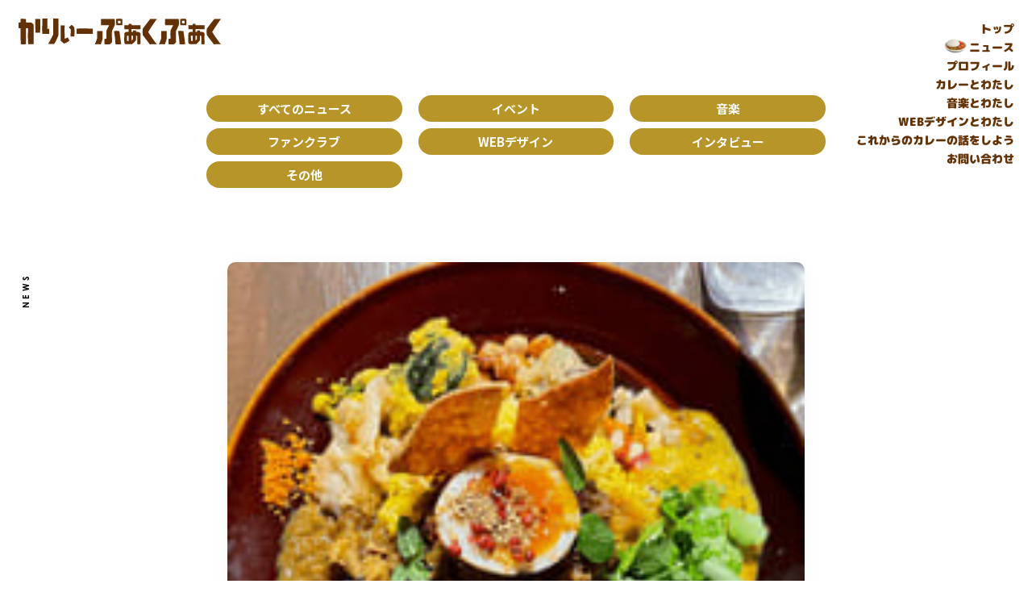

--- FILE ---
content_type: text/html; charset=UTF-8
request_url: https://currypuakupuaku.com/curry/612
body_size: 40116
content:
<!DOCTYPE html>
<html lang="ja">
<head>
<!-- Global site tag (gtag.js) - Google Analytics -->
<script async src="https://www.googletagmanager.com/gtag/js?id=G-MCTKNH4DHG"></script>
<script>
  window.dataLayer = window.dataLayer || [];
  function gtag(){dataLayer.push(arguments);}
  gtag('js', new Date());

  gtag('config', 'G-MCTKNH4DHG');
</script>
    <meta charset="UTF-8">
    <meta http-equiv="X-UA-Compatible" content="IE=edge">
    <meta name="viewport" content="width=device-width, initial-scale=1.0">

    <script>
        (function(d) {
            var config = {
            kitId: 'utb2rsw',
            scriptTimeout: 3000,
            async: true
            },
            h=d.documentElement,t=setTimeout(function(){h.className=h.className.replace(/\bwf-loading\b/g,"")+" wf-inactive";},config.scriptTimeout),tk=d.createElement("script"),f=false,s=d.getElementsByTagName("script")[0],a;h.className+=" wf-loading";tk.src='https://use.typekit.net/'+config.kitId+'.js';tk.async=true;tk.onload=tk.onreadystatechange=function(){a=this.readyState;if(f||a&&a!="complete"&&a!="loaded")return;f=true;clearTimeout(t);try{Typekit.load(config)}catch(e){}};s.parentNode.insertBefore(tk,s)
        })(document);
    </script>

    
    <title>カレーショップ初恋 | かりぃーぷぁくぷぁく OFFICIAL WEBSITE</title>

		<!-- All in One SEO 4.6.6 - aioseo.com -->
		<meta name="description" content="カレーの曲しか歌わない、ジェンダーレスエイジレスアーティスト・かりぃーぷぁくぷぁくのWEBサイト。カレー食べ歩きの記録、音楽制作、ファッションなど。" />
		<meta name="robots" content="max-image-preview:large" />
		<link rel="canonical" href="https://currypuakupuaku.com/curry/612" />
		<meta name="generator" content="All in One SEO (AIOSEO) 4.6.6" />
		<meta property="og:locale" content="ja_JP" />
		<meta property="og:site_name" content="かりぃーぷぁくぷぁく OFFICIAL WEBSITE | カレーの曲しか歌わない、ジェンダーレスエイジレスアーティスト・かりぃーぷぁくぷぁくのWEBサイト。カレー食べ歩きの記録、音楽制作、ファッションなど。" />
		<meta property="og:type" content="article" />
		<meta property="og:title" content="カレーショップ初恋 | かりぃーぷぁくぷぁく OFFICIAL WEBSITE" />
		<meta property="og:description" content="カレーの曲しか歌わない、ジェンダーレスエイジレスアーティスト・かりぃーぷぁくぷぁくのWEBサイト。カレー食べ歩きの記録、音楽制作、ファッションなど。" />
		<meta property="og:url" content="https://currypuakupuaku.com/curry/612" />
		<meta property="og:image" content="https://currypuakupuaku.com/wp-content/uploads/2022/05/76.jpg" />
		<meta property="og:image:secure_url" content="https://currypuakupuaku.com/wp-content/uploads/2022/05/76.jpg" />
		<meta property="og:image:width" content="200" />
		<meta property="og:image:height" content="200" />
		<meta property="article:published_time" content="2021-12-21T01:47:00+00:00" />
		<meta property="article:modified_time" content="2022-05-06T01:47:49+00:00" />
		<meta name="twitter:card" content="summary_large_image" />
		<meta name="twitter:site" content="@currypuakupuaku" />
		<meta name="twitter:title" content="カレーショップ初恋 | かりぃーぷぁくぷぁく OFFICIAL WEBSITE" />
		<meta name="twitter:description" content="カレーの曲しか歌わない、ジェンダーレスエイジレスアーティスト・かりぃーぷぁくぷぁくのWEBサイト。カレー食べ歩きの記録、音楽制作、ファッションなど。" />
		<meta name="twitter:creator" content="@currypuakupuaku" />
		<meta name="twitter:image" content="https://currypuakupuaku.com/wp-content/uploads/2022/05/76.jpg" />
		<script type="application/ld+json" class="aioseo-schema">
			{"@context":"https:\/\/schema.org","@graph":[{"@type":"BreadcrumbList","@id":"https:\/\/currypuakupuaku.com\/curry\/612#breadcrumblist","itemListElement":[{"@type":"ListItem","@id":"https:\/\/currypuakupuaku.com\/#listItem","position":1,"name":"\u5bb6","item":"https:\/\/currypuakupuaku.com\/","nextItem":"https:\/\/currypuakupuaku.com\/curry\/612#listItem"},{"@type":"ListItem","@id":"https:\/\/currypuakupuaku.com\/curry\/612#listItem","position":2,"name":"\u30ab\u30ec\u30fc\u30b7\u30e7\u30c3\u30d7\u521d\u604b","previousItem":"https:\/\/currypuakupuaku.com\/#listItem"}]},{"@type":"Person","@id":"https:\/\/currypuakupuaku.com\/#person","name":"admin","image":{"@type":"ImageObject","@id":"https:\/\/currypuakupuaku.com\/curry\/612#personImage","url":"https:\/\/secure.gravatar.com\/avatar\/08c6ee6cf677b8c259764a94bc73de81cc015a2d7105c57f601f6b330d8f4f85?s=96&d=mm&r=g","width":96,"height":96,"caption":"admin"}},{"@type":"WebPage","@id":"https:\/\/currypuakupuaku.com\/curry\/612#webpage","url":"https:\/\/currypuakupuaku.com\/curry\/612","name":"\u30ab\u30ec\u30fc\u30b7\u30e7\u30c3\u30d7\u521d\u604b | \u304b\u308a\u3043\u30fc\u3077\u3041\u304f\u3077\u3041\u304f OFFICIAL WEBSITE","description":"\u30ab\u30ec\u30fc\u306e\u66f2\u3057\u304b\u6b4c\u308f\u306a\u3044\u3001\u30b8\u30a7\u30f3\u30c0\u30fc\u30ec\u30b9\u30a8\u30a4\u30b8\u30ec\u30b9\u30a2\u30fc\u30c6\u30a3\u30b9\u30c8\u30fb\u304b\u308a\u3043\u30fc\u3077\u3041\u304f\u3077\u3041\u304f\u306eWEB\u30b5\u30a4\u30c8\u3002\u30ab\u30ec\u30fc\u98df\u3079\u6b69\u304d\u306e\u8a18\u9332\u3001\u97f3\u697d\u5236\u4f5c\u3001\u30d5\u30a1\u30c3\u30b7\u30e7\u30f3\u306a\u3069\u3002","inLanguage":"ja","isPartOf":{"@id":"https:\/\/currypuakupuaku.com\/#website"},"breadcrumb":{"@id":"https:\/\/currypuakupuaku.com\/curry\/612#breadcrumblist"},"author":"https:\/\/currypuakupuaku.com\/author\/admin#author","creator":"https:\/\/currypuakupuaku.com\/author\/admin#author","image":{"@type":"ImageObject","url":"https:\/\/currypuakupuaku.com\/wp-content\/uploads\/2022\/05\/76.jpg","@id":"https:\/\/currypuakupuaku.com\/curry\/612\/#mainImage","width":200,"height":200},"primaryImageOfPage":{"@id":"https:\/\/currypuakupuaku.com\/curry\/612#mainImage"},"datePublished":"2021-12-21T01:47:00+09:00","dateModified":"2022-05-06T01:47:49+09:00"},{"@type":"WebSite","@id":"https:\/\/currypuakupuaku.com\/#website","url":"https:\/\/currypuakupuaku.com\/","name":"\u304b\u308a\u3043\u30fc\u3077\u3041\u304f\u3077\u3041\u304f OFFICIAL WEBSITE","description":"\u30ab\u30ec\u30fc\u306e\u66f2\u3057\u304b\u6b4c\u308f\u306a\u3044\u3001\u30b8\u30a7\u30f3\u30c0\u30fc\u30ec\u30b9\u30a8\u30a4\u30b8\u30ec\u30b9\u30a2\u30fc\u30c6\u30a3\u30b9\u30c8\u30fb\u304b\u308a\u3043\u30fc\u3077\u3041\u304f\u3077\u3041\u304f\u306eWEB\u30b5\u30a4\u30c8\u3002\u30ab\u30ec\u30fc\u98df\u3079\u6b69\u304d\u306e\u8a18\u9332\u3001\u97f3\u697d\u5236\u4f5c\u3001\u30d5\u30a1\u30c3\u30b7\u30e7\u30f3\u306a\u3069\u3002","inLanguage":"ja","publisher":{"@id":"https:\/\/currypuakupuaku.com\/#person"}}]}
		</script>
		<!-- All in One SEO -->

<link rel="alternate" title="oEmbed (JSON)" type="application/json+oembed" href="https://currypuakupuaku.com/wp-json/oembed/1.0/embed?url=https%3A%2F%2Fcurrypuakupuaku.com%2Fcurry%2F612" />
<link rel="alternate" title="oEmbed (XML)" type="text/xml+oembed" href="https://currypuakupuaku.com/wp-json/oembed/1.0/embed?url=https%3A%2F%2Fcurrypuakupuaku.com%2Fcurry%2F612&#038;format=xml" />
<style id='wp-img-auto-sizes-contain-inline-css' type='text/css'>
img:is([sizes=auto i],[sizes^="auto," i]){contain-intrinsic-size:3000px 1500px}
/*# sourceURL=wp-img-auto-sizes-contain-inline-css */
</style>
<style id='wp-emoji-styles-inline-css' type='text/css'>

	img.wp-smiley, img.emoji {
		display: inline !important;
		border: none !important;
		box-shadow: none !important;
		height: 1em !important;
		width: 1em !important;
		margin: 0 0.07em !important;
		vertical-align: -0.1em !important;
		background: none !important;
		padding: 0 !important;
	}
/*# sourceURL=wp-emoji-styles-inline-css */
</style>
<style id='wp-block-library-inline-css' type='text/css'>
:root{--wp-block-synced-color:#7a00df;--wp-block-synced-color--rgb:122,0,223;--wp-bound-block-color:var(--wp-block-synced-color);--wp-editor-canvas-background:#ddd;--wp-admin-theme-color:#007cba;--wp-admin-theme-color--rgb:0,124,186;--wp-admin-theme-color-darker-10:#006ba1;--wp-admin-theme-color-darker-10--rgb:0,107,160.5;--wp-admin-theme-color-darker-20:#005a87;--wp-admin-theme-color-darker-20--rgb:0,90,135;--wp-admin-border-width-focus:2px}@media (min-resolution:192dpi){:root{--wp-admin-border-width-focus:1.5px}}.wp-element-button{cursor:pointer}:root .has-very-light-gray-background-color{background-color:#eee}:root .has-very-dark-gray-background-color{background-color:#313131}:root .has-very-light-gray-color{color:#eee}:root .has-very-dark-gray-color{color:#313131}:root .has-vivid-green-cyan-to-vivid-cyan-blue-gradient-background{background:linear-gradient(135deg,#00d084,#0693e3)}:root .has-purple-crush-gradient-background{background:linear-gradient(135deg,#34e2e4,#4721fb 50%,#ab1dfe)}:root .has-hazy-dawn-gradient-background{background:linear-gradient(135deg,#faaca8,#dad0ec)}:root .has-subdued-olive-gradient-background{background:linear-gradient(135deg,#fafae1,#67a671)}:root .has-atomic-cream-gradient-background{background:linear-gradient(135deg,#fdd79a,#004a59)}:root .has-nightshade-gradient-background{background:linear-gradient(135deg,#330968,#31cdcf)}:root .has-midnight-gradient-background{background:linear-gradient(135deg,#020381,#2874fc)}:root{--wp--preset--font-size--normal:16px;--wp--preset--font-size--huge:42px}.has-regular-font-size{font-size:1em}.has-larger-font-size{font-size:2.625em}.has-normal-font-size{font-size:var(--wp--preset--font-size--normal)}.has-huge-font-size{font-size:var(--wp--preset--font-size--huge)}.has-text-align-center{text-align:center}.has-text-align-left{text-align:left}.has-text-align-right{text-align:right}.has-fit-text{white-space:nowrap!important}#end-resizable-editor-section{display:none}.aligncenter{clear:both}.items-justified-left{justify-content:flex-start}.items-justified-center{justify-content:center}.items-justified-right{justify-content:flex-end}.items-justified-space-between{justify-content:space-between}.screen-reader-text{border:0;clip-path:inset(50%);height:1px;margin:-1px;overflow:hidden;padding:0;position:absolute;width:1px;word-wrap:normal!important}.screen-reader-text:focus{background-color:#ddd;clip-path:none;color:#444;display:block;font-size:1em;height:auto;left:5px;line-height:normal;padding:15px 23px 14px;text-decoration:none;top:5px;width:auto;z-index:100000}html :where(.has-border-color){border-style:solid}html :where([style*=border-top-color]){border-top-style:solid}html :where([style*=border-right-color]){border-right-style:solid}html :where([style*=border-bottom-color]){border-bottom-style:solid}html :where([style*=border-left-color]){border-left-style:solid}html :where([style*=border-width]){border-style:solid}html :where([style*=border-top-width]){border-top-style:solid}html :where([style*=border-right-width]){border-right-style:solid}html :where([style*=border-bottom-width]){border-bottom-style:solid}html :where([style*=border-left-width]){border-left-style:solid}html :where(img[class*=wp-image-]){height:auto;max-width:100%}:where(figure){margin:0 0 1em}html :where(.is-position-sticky){--wp-admin--admin-bar--position-offset:var(--wp-admin--admin-bar--height,0px)}@media screen and (max-width:600px){html :where(.is-position-sticky){--wp-admin--admin-bar--position-offset:0px}}

/*# sourceURL=wp-block-library-inline-css */
</style><style id='global-styles-inline-css' type='text/css'>
:root{--wp--preset--aspect-ratio--square: 1;--wp--preset--aspect-ratio--4-3: 4/3;--wp--preset--aspect-ratio--3-4: 3/4;--wp--preset--aspect-ratio--3-2: 3/2;--wp--preset--aspect-ratio--2-3: 2/3;--wp--preset--aspect-ratio--16-9: 16/9;--wp--preset--aspect-ratio--9-16: 9/16;--wp--preset--color--black: #000000;--wp--preset--color--cyan-bluish-gray: #abb8c3;--wp--preset--color--white: #ffffff;--wp--preset--color--pale-pink: #f78da7;--wp--preset--color--vivid-red: #cf2e2e;--wp--preset--color--luminous-vivid-orange: #ff6900;--wp--preset--color--luminous-vivid-amber: #fcb900;--wp--preset--color--light-green-cyan: #7bdcb5;--wp--preset--color--vivid-green-cyan: #00d084;--wp--preset--color--pale-cyan-blue: #8ed1fc;--wp--preset--color--vivid-cyan-blue: #0693e3;--wp--preset--color--vivid-purple: #9b51e0;--wp--preset--gradient--vivid-cyan-blue-to-vivid-purple: linear-gradient(135deg,rgb(6,147,227) 0%,rgb(155,81,224) 100%);--wp--preset--gradient--light-green-cyan-to-vivid-green-cyan: linear-gradient(135deg,rgb(122,220,180) 0%,rgb(0,208,130) 100%);--wp--preset--gradient--luminous-vivid-amber-to-luminous-vivid-orange: linear-gradient(135deg,rgb(252,185,0) 0%,rgb(255,105,0) 100%);--wp--preset--gradient--luminous-vivid-orange-to-vivid-red: linear-gradient(135deg,rgb(255,105,0) 0%,rgb(207,46,46) 100%);--wp--preset--gradient--very-light-gray-to-cyan-bluish-gray: linear-gradient(135deg,rgb(238,238,238) 0%,rgb(169,184,195) 100%);--wp--preset--gradient--cool-to-warm-spectrum: linear-gradient(135deg,rgb(74,234,220) 0%,rgb(151,120,209) 20%,rgb(207,42,186) 40%,rgb(238,44,130) 60%,rgb(251,105,98) 80%,rgb(254,248,76) 100%);--wp--preset--gradient--blush-light-purple: linear-gradient(135deg,rgb(255,206,236) 0%,rgb(152,150,240) 100%);--wp--preset--gradient--blush-bordeaux: linear-gradient(135deg,rgb(254,205,165) 0%,rgb(254,45,45) 50%,rgb(107,0,62) 100%);--wp--preset--gradient--luminous-dusk: linear-gradient(135deg,rgb(255,203,112) 0%,rgb(199,81,192) 50%,rgb(65,88,208) 100%);--wp--preset--gradient--pale-ocean: linear-gradient(135deg,rgb(255,245,203) 0%,rgb(182,227,212) 50%,rgb(51,167,181) 100%);--wp--preset--gradient--electric-grass: linear-gradient(135deg,rgb(202,248,128) 0%,rgb(113,206,126) 100%);--wp--preset--gradient--midnight: linear-gradient(135deg,rgb(2,3,129) 0%,rgb(40,116,252) 100%);--wp--preset--font-size--small: 13px;--wp--preset--font-size--medium: 20px;--wp--preset--font-size--large: 36px;--wp--preset--font-size--x-large: 42px;--wp--preset--spacing--20: 0.44rem;--wp--preset--spacing--30: 0.67rem;--wp--preset--spacing--40: 1rem;--wp--preset--spacing--50: 1.5rem;--wp--preset--spacing--60: 2.25rem;--wp--preset--spacing--70: 3.38rem;--wp--preset--spacing--80: 5.06rem;--wp--preset--shadow--natural: 6px 6px 9px rgba(0, 0, 0, 0.2);--wp--preset--shadow--deep: 12px 12px 50px rgba(0, 0, 0, 0.4);--wp--preset--shadow--sharp: 6px 6px 0px rgba(0, 0, 0, 0.2);--wp--preset--shadow--outlined: 6px 6px 0px -3px rgb(255, 255, 255), 6px 6px rgb(0, 0, 0);--wp--preset--shadow--crisp: 6px 6px 0px rgb(0, 0, 0);}:where(.is-layout-flex){gap: 0.5em;}:where(.is-layout-grid){gap: 0.5em;}body .is-layout-flex{display: flex;}.is-layout-flex{flex-wrap: wrap;align-items: center;}.is-layout-flex > :is(*, div){margin: 0;}body .is-layout-grid{display: grid;}.is-layout-grid > :is(*, div){margin: 0;}:where(.wp-block-columns.is-layout-flex){gap: 2em;}:where(.wp-block-columns.is-layout-grid){gap: 2em;}:where(.wp-block-post-template.is-layout-flex){gap: 1.25em;}:where(.wp-block-post-template.is-layout-grid){gap: 1.25em;}.has-black-color{color: var(--wp--preset--color--black) !important;}.has-cyan-bluish-gray-color{color: var(--wp--preset--color--cyan-bluish-gray) !important;}.has-white-color{color: var(--wp--preset--color--white) !important;}.has-pale-pink-color{color: var(--wp--preset--color--pale-pink) !important;}.has-vivid-red-color{color: var(--wp--preset--color--vivid-red) !important;}.has-luminous-vivid-orange-color{color: var(--wp--preset--color--luminous-vivid-orange) !important;}.has-luminous-vivid-amber-color{color: var(--wp--preset--color--luminous-vivid-amber) !important;}.has-light-green-cyan-color{color: var(--wp--preset--color--light-green-cyan) !important;}.has-vivid-green-cyan-color{color: var(--wp--preset--color--vivid-green-cyan) !important;}.has-pale-cyan-blue-color{color: var(--wp--preset--color--pale-cyan-blue) !important;}.has-vivid-cyan-blue-color{color: var(--wp--preset--color--vivid-cyan-blue) !important;}.has-vivid-purple-color{color: var(--wp--preset--color--vivid-purple) !important;}.has-black-background-color{background-color: var(--wp--preset--color--black) !important;}.has-cyan-bluish-gray-background-color{background-color: var(--wp--preset--color--cyan-bluish-gray) !important;}.has-white-background-color{background-color: var(--wp--preset--color--white) !important;}.has-pale-pink-background-color{background-color: var(--wp--preset--color--pale-pink) !important;}.has-vivid-red-background-color{background-color: var(--wp--preset--color--vivid-red) !important;}.has-luminous-vivid-orange-background-color{background-color: var(--wp--preset--color--luminous-vivid-orange) !important;}.has-luminous-vivid-amber-background-color{background-color: var(--wp--preset--color--luminous-vivid-amber) !important;}.has-light-green-cyan-background-color{background-color: var(--wp--preset--color--light-green-cyan) !important;}.has-vivid-green-cyan-background-color{background-color: var(--wp--preset--color--vivid-green-cyan) !important;}.has-pale-cyan-blue-background-color{background-color: var(--wp--preset--color--pale-cyan-blue) !important;}.has-vivid-cyan-blue-background-color{background-color: var(--wp--preset--color--vivid-cyan-blue) !important;}.has-vivid-purple-background-color{background-color: var(--wp--preset--color--vivid-purple) !important;}.has-black-border-color{border-color: var(--wp--preset--color--black) !important;}.has-cyan-bluish-gray-border-color{border-color: var(--wp--preset--color--cyan-bluish-gray) !important;}.has-white-border-color{border-color: var(--wp--preset--color--white) !important;}.has-pale-pink-border-color{border-color: var(--wp--preset--color--pale-pink) !important;}.has-vivid-red-border-color{border-color: var(--wp--preset--color--vivid-red) !important;}.has-luminous-vivid-orange-border-color{border-color: var(--wp--preset--color--luminous-vivid-orange) !important;}.has-luminous-vivid-amber-border-color{border-color: var(--wp--preset--color--luminous-vivid-amber) !important;}.has-light-green-cyan-border-color{border-color: var(--wp--preset--color--light-green-cyan) !important;}.has-vivid-green-cyan-border-color{border-color: var(--wp--preset--color--vivid-green-cyan) !important;}.has-pale-cyan-blue-border-color{border-color: var(--wp--preset--color--pale-cyan-blue) !important;}.has-vivid-cyan-blue-border-color{border-color: var(--wp--preset--color--vivid-cyan-blue) !important;}.has-vivid-purple-border-color{border-color: var(--wp--preset--color--vivid-purple) !important;}.has-vivid-cyan-blue-to-vivid-purple-gradient-background{background: var(--wp--preset--gradient--vivid-cyan-blue-to-vivid-purple) !important;}.has-light-green-cyan-to-vivid-green-cyan-gradient-background{background: var(--wp--preset--gradient--light-green-cyan-to-vivid-green-cyan) !important;}.has-luminous-vivid-amber-to-luminous-vivid-orange-gradient-background{background: var(--wp--preset--gradient--luminous-vivid-amber-to-luminous-vivid-orange) !important;}.has-luminous-vivid-orange-to-vivid-red-gradient-background{background: var(--wp--preset--gradient--luminous-vivid-orange-to-vivid-red) !important;}.has-very-light-gray-to-cyan-bluish-gray-gradient-background{background: var(--wp--preset--gradient--very-light-gray-to-cyan-bluish-gray) !important;}.has-cool-to-warm-spectrum-gradient-background{background: var(--wp--preset--gradient--cool-to-warm-spectrum) !important;}.has-blush-light-purple-gradient-background{background: var(--wp--preset--gradient--blush-light-purple) !important;}.has-blush-bordeaux-gradient-background{background: var(--wp--preset--gradient--blush-bordeaux) !important;}.has-luminous-dusk-gradient-background{background: var(--wp--preset--gradient--luminous-dusk) !important;}.has-pale-ocean-gradient-background{background: var(--wp--preset--gradient--pale-ocean) !important;}.has-electric-grass-gradient-background{background: var(--wp--preset--gradient--electric-grass) !important;}.has-midnight-gradient-background{background: var(--wp--preset--gradient--midnight) !important;}.has-small-font-size{font-size: var(--wp--preset--font-size--small) !important;}.has-medium-font-size{font-size: var(--wp--preset--font-size--medium) !important;}.has-large-font-size{font-size: var(--wp--preset--font-size--large) !important;}.has-x-large-font-size{font-size: var(--wp--preset--font-size--x-large) !important;}
/*# sourceURL=global-styles-inline-css */
</style>

<style id='classic-theme-styles-inline-css' type='text/css'>
/*! This file is auto-generated */
.wp-block-button__link{color:#fff;background-color:#32373c;border-radius:9999px;box-shadow:none;text-decoration:none;padding:calc(.667em + 2px) calc(1.333em + 2px);font-size:1.125em}.wp-block-file__button{background:#32373c;color:#fff;text-decoration:none}
/*# sourceURL=/wp-includes/css/classic-themes.min.css */
</style>
<link rel='stylesheet' id='contact-form-7-css' href='https://currypuakupuaku.com/wp-content/plugins/contact-form-7/includes/css/styles.css?ver=5.9.6' type='text/css' media='all' />
<link rel='stylesheet' id='normalize-css' href='https://currypuakupuaku.com/wp-content/themes/theme_curry_2024/assets/styles/normalize.min.css?ver=6.9' type='text/css' media='all' />
<link rel='stylesheet' id='font-css' href='https://currypuakupuaku.com/wp-content/themes/theme_curry_2024/assets/styles/font.css?ver=6.9' type='text/css' media='all' />
<link rel='stylesheet' id='my-styles-css' href='https://currypuakupuaku.com/wp-content/themes/theme_curry_2024/style.css?ver=011' type='text/css' media='' />
<link rel='stylesheet' id='my-fix-css' href='https://currypuakupuaku.com/wp-content/themes/theme_curry_2024/assets/styles/fix.css?ver=012' type='text/css' media='' />
<script type="text/javascript" src="https://currypuakupuaku.com/wp-includes/js/jquery/jquery.min.js?ver=3.7.1" id="jquery-core-js"></script>
<script type="text/javascript" src="https://currypuakupuaku.com/wp-includes/js/jquery/jquery-migrate.min.js?ver=3.4.1" id="jquery-migrate-js"></script>
<link rel="https://api.w.org/" href="https://currypuakupuaku.com/wp-json/" /><link rel="alternate" title="JSON" type="application/json" href="https://currypuakupuaku.com/wp-json/wp/v2/curry/612" /><link rel="EditURI" type="application/rsd+xml" title="RSD" href="https://currypuakupuaku.com/xmlrpc.php?rsd" />
<meta name="generator" content="WordPress 6.9" />
<link rel='shortlink' href='https://currypuakupuaku.com/?p=612' />
<link rel="icon" href="https://currypuakupuaku.com/wp-content/uploads/2024/07/6-140x140.png" sizes="32x32" />
<link rel="icon" href="https://currypuakupuaku.com/wp-content/uploads/2024/07/6.png" sizes="192x192" />
<link rel="apple-touch-icon" href="https://currypuakupuaku.com/wp-content/uploads/2024/07/6.png" />
<meta name="msapplication-TileImage" content="https://currypuakupuaku.com/wp-content/uploads/2024/07/6.png" />
    </head>
    <body id="curry">
    <header class="l-header" id="header">
        <h1 class="l-header_pageName is-pc">NEWS</h1>
        <p class="l-header_logo" id="headerLogo">
            <span class="l-header_logo-text">かりぃーぷぁくぷぁく</span>
            <a href="https://currypuakupuaku.com/">
                <svg xmlns="http://www.w3.org/2000/svg" viewBox="0 0 250.683 32.576" class="l-header_logo-svg">
                    <g transform="translate(125.342 16.288)"><g transform="translate(-125.342 -16.288)"><g><path d="M11.961,89.66s-.762-6.321-.19-20.03H9.105s-.076,9.711.114,20.03a44.562,44.562,0,0,1-6.321.228c-.419-3.77-.5-12.833-.457-20.373,0,0-1.219,0-2.323-.038a50.7,50.7,0,0,1,0-7.121c.609-.038,1.6-.076,2.361-.114,0,0,.038-2.7.076-4.493a29.591,29.591,0,0,1,6.778.267c-.076,1.257-.114,2.7-.152,4.265,2.133.038,4.646.076,6.245.076.609,0,1.523,1.066,3.2,2.589,0,0,.228,3.96.038,24.752ZM26.813,75.228s-2.247-.114-5.75,0c0,0-.343-1.9-.343-17.479,0,0,2.018,0,6.131.228C26.851,57.977,26.851,63.727,26.813,75.228Z" transform="translate(0 -57.336)"/><path d="M308.138,73.433a.229.229,0,0,0-.152.038v.114h-8.34c-.343-2.209-.228-9.558-.114-14.509,0,0,.076-2.666.114-4.646a32.7,32.7,0,0,1,6.169-.038v.038h.152c-.381,11.919-.19,12.947-.19,12.947a7.736,7.736,0,0,1,2.4,0ZM319.41,75.68A67.735,67.735,0,0,1,314.345,86.3s-2.247-.038-7.54,0c0,0,2.856-4.836,6.169-11.843,0,0-.038-7.883-.038-20.068,0,0,2.018.038,6.512-.114C319.448,54.279,319.867,60.372,319.41,75.68Z" transform="translate(-270.131 -54.279)"/><path d="M536.954,158.527s-2.209-1.714-4.189-3.5c0,0-.343-2.4,0-19.573l4.912.114s-.381,3.656.038,16.87a15.449,15.449,0,0,0,3.732-1.828s.457.952,2.171,4C543.618,154.6,542.324,156.433,536.954,158.527Zm8.035-9.025c-.076-4.265.343-6.474.114-8.911-1.257-1.371-2.247-2.4-2.247-2.4a20.233,20.233,0,0,1,3.427-3.389,19.287,19.287,0,0,1,3.427,3.427,110.471,110.471,0,0,1,0,11.272Z" transform="translate(-480.516 -126.927)"/><path d="M734.5,189.412a35.445,35.445,0,0,1,.076-6.626c14.166-.267,19.916.19,19.916.19a35.9,35.9,0,0,0,.114,6.55C738.579,189.755,734.5,189.412,734.5,189.412Z" transform="translate(-662.568 -170.141)"/><path d="M974.7,89.645a63.347,63.347,0,0,0-7.235,0c2.323-6.093,2.742-7.54,2.742-7.54-.19-7.654.076-9.177.076-9.177a37.214,37.214,0,0,1,6.7.114c.038,8.644.038,9.672.038,9.672A62.945,62.945,0,0,1,974.7,89.645Zm13.9-16.831s-.152,2.094.038,14.014a12.5,12.5,0,0,1-2.475,2.742s-1.637.076-6.626.038a35.039,35.039,0,0,1-.19-6.816,13.914,13.914,0,0,1,2.475-.19,75.69,75.69,0,0,1-.076-10.091,46.927,46.927,0,0,1,3.351-6.931s-1.447-.076-10.015-.114c0,0-.457-1.6,0-7.73,0,0,3.351-.19,16.793.038a30.414,30.414,0,0,1,.19,7.426S991.306,67.14,988.6,72.814Zm4.341,16.755a132.742,132.742,0,0,0-1.866-16.641A25.058,25.058,0,0,1,997.7,73s.343,1.638,2.247,16.489A60.818,60.818,0,0,1,992.944,89.569Zm.952-24.143c-.3-6.778-.114-7.806-.114-7.806,6.626-.5,7.5.19,7.5.19a41.209,41.209,0,0,1,0,7.692A44.834,44.834,0,0,1,993.9,65.426Zm5.179-5.484a9.214,9.214,0,0,0-2.97.076,10.362,10.362,0,0,0,.076,3.275,11.825,11.825,0,0,0,3.046-.152C999.341,60.476,999.075,59.942,999.075,59.942Z" transform="translate(-872.836 -57.131)"/><path d="M1355.017,148.711s-.19-3.2-.114-10.624c-.229,0-1.295-.038-1.637-.038,0,0-.038,3.123,0,5.56a27.757,27.757,0,0,1-4.874,5.1s-1.257.114-7.921-.038a6.794,6.794,0,0,1-1.561-1.523s-.343-1.523-.038-12.148a11.623,11.623,0,0,1,1.638-1.714c.609-.076,2.361-.152,3.617-.152-.038-1.181-.038-2.323-.038-3.389,0,0-2.59,0-5.217.038a49.463,49.463,0,0,1,.038-5.179c1.409-.038,3.351,0,5.179.038v-1.523a19.119,19.119,0,0,1,3.732,0c0,.229-.038.267-.038,1.561,2.361.038,6.7.038,11.043-.038a46.731,46.731,0,0,1,0,5.141c-1.942-.114-7.235-.114-11.081-.114V133.1c.381,0,1.409.038,1.828.038v-1.676a15.6,15.6,0,0,1,3.77,0c-.038.267-.038.876-.038,1.714,0,0,2.018.038,3.96.114,0,0,.533.685,1.637,1.866,0,0-.267,2.932,0,13.48A16.907,16.907,0,0,1,1355.017,148.711ZM1344.126,137.9h-2.056s-.076,1.447.076,6.664a15.9,15.9,0,0,0,2.133.114C1344.2,142.885,1344.164,140.9,1344.126,137.9Zm3.618.038c0,2.437.038,4.608.038,6.245,0,0,.609-.647,1.675-1.714.076-1.1.038-2.4.038-4.532Z" transform="translate(-1207.797 -116.311)"/><path d="M1577.807,75.589s1.9,3.732,10.662,15.575a52.934,52.934,0,0,0-8.644.038s-.571-.8-8.759-11.767a32.429,32.429,0,0,1,.038-7.921s2.209-3.351,9.292-12.3a71.155,71.155,0,0,1,8.149.038S1583.405,66.221,1577.807,75.589Z" transform="translate(-1417.221 -58.649)"/><path d="M1786.02,89.645a63.343,63.343,0,0,0-7.235,0c2.323-6.093,2.742-7.54,2.742-7.54-.19-7.654.076-9.177.076-9.177a37.215,37.215,0,0,1,6.7.114c.038,8.644.038,9.672.038,9.672A62.909,62.909,0,0,1,1786.02,89.645Zm13.9-16.831s-.152,2.094.038,14.014a12.5,12.5,0,0,1-2.475,2.742s-1.637.076-6.626.038a35.042,35.042,0,0,1-.19-6.816,13.914,13.914,0,0,1,2.475-.19,75.642,75.642,0,0,1-.076-10.091,46.932,46.932,0,0,1,3.351-6.931s-1.447-.076-10.015-.114c0,0-.457-1.6,0-7.73,0,0,3.351-.19,16.793.038a30.423,30.423,0,0,1,.19,7.426S1802.623,67.14,1799.92,72.814Zm4.341,16.755a132.737,132.737,0,0,0-1.866-16.641,25.059,25.059,0,0,1,6.626.076s.343,1.638,2.247,16.489A60.818,60.818,0,0,1,1804.261,89.569Zm.952-24.143c-.3-6.778-.114-7.806-.114-7.806,6.626-.5,7.5.19,7.5.19a41.209,41.209,0,0,1,0,7.692A44.836,44.836,0,0,1,1805.213,65.426Zm5.179-5.484a9.216,9.216,0,0,0-2.97.076,10.363,10.363,0,0,0,.076,3.275,11.826,11.826,0,0,0,3.046-.152C1810.658,60.476,1810.392,59.942,1810.392,59.942Z" transform="translate(-1604.795 -57.131)"/><path d="M2166.333,148.711s-.19-3.2-.114-10.624c-.229,0-1.295-.038-1.637-.038,0,0-.038,3.123,0,5.56a27.757,27.757,0,0,1-4.874,5.1s-1.257.114-7.921-.038a6.79,6.79,0,0,1-1.561-1.523s-.343-1.523-.038-12.148a11.625,11.625,0,0,1,1.637-1.714c.609-.076,2.361-.152,3.618-.152-.038-1.181-.038-2.323-.038-3.389,0,0-2.589,0-5.217.038a49.414,49.414,0,0,1,.038-5.179c1.409-.038,3.351,0,5.179.038v-1.523a19.12,19.12,0,0,1,3.732,0c0,.229-.038.267-.038,1.561,2.361.038,6.7.038,11.043-.038a46.731,46.731,0,0,1,0,5.141c-1.942-.114-7.235-.114-11.081-.114V133.1c.381,0,1.409.038,1.828.038v-1.676a15.6,15.6,0,0,1,3.77,0c-.038.267-.038.876-.038,1.714,0,0,2.018.038,3.96.114,0,0,.533.685,1.637,1.866,0,0-.267,2.932,0,13.48A16.909,16.909,0,0,1,2166.333,148.711ZM2155.442,137.9h-2.056s-.076,1.447.076,6.664a15.893,15.893,0,0,0,2.133.114C2155.518,142.885,2155.48,140.9,2155.442,137.9Zm3.618.038c0,2.437.038,4.608.038,6.245,0,0,.609-.647,1.676-1.714.076-1.1.038-2.4.038-4.532Z" transform="translate(-1939.754 -116.311)"/><path d="M2389.124,75.589s1.9,3.732,10.662,15.575a52.934,52.934,0,0,0-8.644.038s-.571-.8-8.758-11.767a32.426,32.426,0,0,1,.038-7.921s2.209-3.351,9.292-12.3a71.156,71.156,0,0,1,8.149.038S2394.722,66.221,2389.124,75.589Z" transform="translate(-2149.179 -58.649)"/></g></g>
</g>                </svg>
            </a>
        </p>
    </header>
    <nav class="l-nav" id="navMenu">
        <ul class="l-nav_menu">
            <li class="l-nav_menu_item"><a href="https://currypuakupuaku.com/">トップ</a></li>
            <li class="l-nav_menu_item is-here"><a href="https://currypuakupuaku.com/news">ニュース</a></li>
            <li class="l-nav_menu_item"><a href="https://currypuakupuaku.com/profile">プロフィール</a></li>
            <li class="l-nav_menu_item"><a href="https://currypuakupuaku.com/curry">カレーとわたし</a></li>
            <li class="l-nav_menu_item"><a href="https://currypuakupuaku.com/music">音楽とわたし</a></li>
            <li class="l-nav_menu_item"><a href="https://brandnewtone.com/creators/currypuakupuaku/" target="_blank">WEBデザインとわたし</a></li>
            <li class="l-nav_menu_item"><a href="https://currypuakupuaku.com/interview">これからのカレーの話をしよう</a></li>
            <li class="l-nav_menu_item"><a href="https://currypuakupuaku.com/contact">お問い合わせ</a></li>
        </ul>
        <ul class="l-nav_sns">
    <li class="l-nav_sns_item"><a href="https://twitter.com/currypuakupuaku" target="_blank"><img src="https://currypuakupuaku.com/wp-content/themes/theme_curry_2024/assets/image/item/icon_x-white.svg" alt="Twitter"></a></li>
    <li class="l-nav_sns_item"><a href="https://www.instagram.com/currypuakupuaku/" target="_blank"><img src="https://currypuakupuaku.com/wp-content/themes/theme_curry_2024/assets/image/item/icon_insta-white.svg" alt="Instagram"></a></li>
    <li class="l-nav_sns_item"><a href="https://www.youtube.com/channel/UCFp5zV-U2RMW-nr4RN9tuJg/featured" target="_blank"><img src="https://currypuakupuaku.com/wp-content/themes/theme_curry_2024/assets/image/item/icon_youtube-white.svg" alt="Youtube"></a></li>
</ul>
<p class="l-nav_copy"><small>©CURRYPUAKUPUAKU</small></p>
<span class="l-nav_bg"></span>
    </nav>
    <button class="l-nav_button" id="navBtn">
        <span class="l-nav_button_curry"><img src="https://currypuakupuaku.com/wp-content/themes/theme_curry_2024/assets/image/item/icon_curry.png" alt=""></span>
        <span class="l-nav_button_line"><span class="btnLine line01"></span><span class="btnLine line02"></span></span>
        <span class="l-nav_button_text l-nav_button_text-brown"></span>
    </button>
    <main class="p-news-archive">
      <h1 class="l-header_pageName is-tb">NEWS</h1>
      <ul class="p-news-archive_sort">
        <li class="p-news-archive_sort_item"><a href="https://currypuakupuaku.com/news" class="anchor">すべてのニュース</a></li>
        <li class="p-news-archive_sort_item"><a href="https://currypuakupuaku.com/category/event" class="anchor">イベント</a></li>
        <li class="p-news-archive_sort_item"><a href="https://currypuakupuaku.com/category/music" class="anchor">音楽</a></li>
        <li class="p-news-archive_sort_item"><a href="https://currypuakupuaku.com/category/fanclub" class="anchor">ファンクラブ</a></li>
        <li class="p-news-archive_sort_item"><a href="https://currypuakupuaku.com/category/webdesign" class="anchor">WEBデザイン</a></li>
        <li class="p-news-archive_sort_item"><a href="https://currypuakupuaku.com/category/interview" class="anchor">インタビュー</a></li>
        <li class="p-news-archive_sort_item"><a href="https://currypuakupuaku.com/category/other" class="anchor">その他</a></li>
      </ul>
            <article class="p-news-single">
        <div class="p-news-single_content">
          <div class="p-news-single_content_article">
            <h1 class="title">カレーショップ初恋</h1>
            <p class="date"></p>
            <div class="content">
                          </div>
            <p class="back"><a href="https://currypuakupuaku.com/news">ニュース一覧にもどる</a></p>
          </div>
          <p class="p-news-single_content_label"></p>
        </div>
        <div class="p-news-single_thumb">
          <img src="https://currypuakupuaku.com/wp-content/uploads/2022/05/76.jpg" class="attachment-post-thumbnail size-post-thumbnail wp-post-image" alt="" decoding="async" srcset="https://currypuakupuaku.com/wp-content/uploads/2022/05/76.jpg 200w, https://currypuakupuaku.com/wp-content/uploads/2022/05/76-140x140.jpg 140w" sizes="(max-width: 200px) 100vw, 200px" />        </div>
      </article>
    </main>
    <footer class="l-footer loading-last">
                    <p class="l-footer_copy"><small>©CURRYPUAKUPUAKU</small></p>
            </footer>


    
<script type="speculationrules">
{"prefetch":[{"source":"document","where":{"and":[{"href_matches":"/*"},{"not":{"href_matches":["/wp-*.php","/wp-admin/*","/wp-content/uploads/*","/wp-content/*","/wp-content/plugins/*","/wp-content/themes/theme_curry_2024/*","/*\\?(.+)"]}},{"not":{"selector_matches":"a[rel~=\"nofollow\"]"}},{"not":{"selector_matches":".no-prefetch, .no-prefetch a"}}]},"eagerness":"conservative"}]}
</script>
<script type="text/javascript" src="https://currypuakupuaku.com/wp-content/plugins/contact-form-7/includes/swv/js/index.js?ver=5.9.6" id="swv-js"></script>
<script type="text/javascript" id="contact-form-7-js-extra">
/* <![CDATA[ */
var wpcf7 = {"api":{"root":"https://currypuakupuaku.com/wp-json/","namespace":"contact-form-7/v1"}};
//# sourceURL=contact-form-7-js-extra
/* ]]> */
</script>
<script type="text/javascript" src="https://currypuakupuaku.com/wp-content/plugins/contact-form-7/includes/js/index.js?ver=5.9.6" id="contact-form-7-js"></script>
<script type="text/javascript" src="https://currypuakupuaku.com/wp-content/themes/theme_curry_2024/assets/scripts/jquery-3.6.0.min.js?ver=3.6.0" id="jquery360-js"></script>
<script type="text/javascript" src="https://currypuakupuaku.com/wp-content/themes/theme_curry_2024/assets/scripts/gsap.min.js?ver=false" id="gsap-js"></script>
<script type="text/javascript" src="https://currypuakupuaku.com/wp-content/themes/theme_curry_2024/assets/scripts/ScrollTrigger.min.js?ver=false" id="scrollTrigger-js"></script>
<script type="text/javascript" src="https://currypuakupuaku.com/wp-content/themes/theme_curry_2024/assets/scripts/jquery.matchHeight-min.js?ver=false" id="matchHeight-js"></script>
<script type="text/javascript" src="https://currypuakupuaku.com/wp-content/themes/theme_curry_2024/main.js?ver=011" id="my-script-js"></script>
<script type="text/javascript" src="https://www.google.com/recaptcha/api.js?render=6LcYSw0qAAAAACMHFwVuCHIi8y6tnMdLkHR_lo90&amp;ver=3.0" id="google-recaptcha-js"></script>
<script type="text/javascript" src="https://currypuakupuaku.com/wp-includes/js/dist/vendor/wp-polyfill.min.js?ver=3.15.0" id="wp-polyfill-js"></script>
<script type="text/javascript" id="wpcf7-recaptcha-js-extra">
/* <![CDATA[ */
var wpcf7_recaptcha = {"sitekey":"6LcYSw0qAAAAACMHFwVuCHIi8y6tnMdLkHR_lo90","actions":{"homepage":"homepage","contactform":"contactform"}};
//# sourceURL=wpcf7-recaptcha-js-extra
/* ]]> */
</script>
<script type="text/javascript" src="https://currypuakupuaku.com/wp-content/plugins/contact-form-7/modules/recaptcha/index.js?ver=5.9.6" id="wpcf7-recaptcha-js"></script>
<script id="wp-emoji-settings" type="application/json">
{"baseUrl":"https://s.w.org/images/core/emoji/17.0.2/72x72/","ext":".png","svgUrl":"https://s.w.org/images/core/emoji/17.0.2/svg/","svgExt":".svg","source":{"concatemoji":"https://currypuakupuaku.com/wp-includes/js/wp-emoji-release.min.js?ver=6.9"}}
</script>
<script type="module">
/* <![CDATA[ */
/*! This file is auto-generated */
const a=JSON.parse(document.getElementById("wp-emoji-settings").textContent),o=(window._wpemojiSettings=a,"wpEmojiSettingsSupports"),s=["flag","emoji"];function i(e){try{var t={supportTests:e,timestamp:(new Date).valueOf()};sessionStorage.setItem(o,JSON.stringify(t))}catch(e){}}function c(e,t,n){e.clearRect(0,0,e.canvas.width,e.canvas.height),e.fillText(t,0,0);t=new Uint32Array(e.getImageData(0,0,e.canvas.width,e.canvas.height).data);e.clearRect(0,0,e.canvas.width,e.canvas.height),e.fillText(n,0,0);const a=new Uint32Array(e.getImageData(0,0,e.canvas.width,e.canvas.height).data);return t.every((e,t)=>e===a[t])}function p(e,t){e.clearRect(0,0,e.canvas.width,e.canvas.height),e.fillText(t,0,0);var n=e.getImageData(16,16,1,1);for(let e=0;e<n.data.length;e++)if(0!==n.data[e])return!1;return!0}function u(e,t,n,a){switch(t){case"flag":return n(e,"\ud83c\udff3\ufe0f\u200d\u26a7\ufe0f","\ud83c\udff3\ufe0f\u200b\u26a7\ufe0f")?!1:!n(e,"\ud83c\udde8\ud83c\uddf6","\ud83c\udde8\u200b\ud83c\uddf6")&&!n(e,"\ud83c\udff4\udb40\udc67\udb40\udc62\udb40\udc65\udb40\udc6e\udb40\udc67\udb40\udc7f","\ud83c\udff4\u200b\udb40\udc67\u200b\udb40\udc62\u200b\udb40\udc65\u200b\udb40\udc6e\u200b\udb40\udc67\u200b\udb40\udc7f");case"emoji":return!a(e,"\ud83e\u1fac8")}return!1}function f(e,t,n,a){let r;const o=(r="undefined"!=typeof WorkerGlobalScope&&self instanceof WorkerGlobalScope?new OffscreenCanvas(300,150):document.createElement("canvas")).getContext("2d",{willReadFrequently:!0}),s=(o.textBaseline="top",o.font="600 32px Arial",{});return e.forEach(e=>{s[e]=t(o,e,n,a)}),s}function r(e){var t=document.createElement("script");t.src=e,t.defer=!0,document.head.appendChild(t)}a.supports={everything:!0,everythingExceptFlag:!0},new Promise(t=>{let n=function(){try{var e=JSON.parse(sessionStorage.getItem(o));if("object"==typeof e&&"number"==typeof e.timestamp&&(new Date).valueOf()<e.timestamp+604800&&"object"==typeof e.supportTests)return e.supportTests}catch(e){}return null}();if(!n){if("undefined"!=typeof Worker&&"undefined"!=typeof OffscreenCanvas&&"undefined"!=typeof URL&&URL.createObjectURL&&"undefined"!=typeof Blob)try{var e="postMessage("+f.toString()+"("+[JSON.stringify(s),u.toString(),c.toString(),p.toString()].join(",")+"));",a=new Blob([e],{type:"text/javascript"});const r=new Worker(URL.createObjectURL(a),{name:"wpTestEmojiSupports"});return void(r.onmessage=e=>{i(n=e.data),r.terminate(),t(n)})}catch(e){}i(n=f(s,u,c,p))}t(n)}).then(e=>{for(const n in e)a.supports[n]=e[n],a.supports.everything=a.supports.everything&&a.supports[n],"flag"!==n&&(a.supports.everythingExceptFlag=a.supports.everythingExceptFlag&&a.supports[n]);var t;a.supports.everythingExceptFlag=a.supports.everythingExceptFlag&&!a.supports.flag,a.supports.everything||((t=a.source||{}).concatemoji?r(t.concatemoji):t.wpemoji&&t.twemoji&&(r(t.twemoji),r(t.wpemoji)))});
//# sourceURL=https://currypuakupuaku.com/wp-includes/js/wp-emoji-loader.min.js
/* ]]> */
</script>
</body>
</html>

--- FILE ---
content_type: text/html; charset=utf-8
request_url: https://www.google.com/recaptcha/api2/anchor?ar=1&k=6LcYSw0qAAAAACMHFwVuCHIi8y6tnMdLkHR_lo90&co=aHR0cHM6Ly9jdXJyeXB1YWt1cHVha3UuY29tOjQ0Mw..&hl=en&v=PoyoqOPhxBO7pBk68S4YbpHZ&size=invisible&anchor-ms=20000&execute-ms=30000&cb=xgy2qdv3g0jj
body_size: 48673
content:
<!DOCTYPE HTML><html dir="ltr" lang="en"><head><meta http-equiv="Content-Type" content="text/html; charset=UTF-8">
<meta http-equiv="X-UA-Compatible" content="IE=edge">
<title>reCAPTCHA</title>
<style type="text/css">
/* cyrillic-ext */
@font-face {
  font-family: 'Roboto';
  font-style: normal;
  font-weight: 400;
  font-stretch: 100%;
  src: url(//fonts.gstatic.com/s/roboto/v48/KFO7CnqEu92Fr1ME7kSn66aGLdTylUAMa3GUBHMdazTgWw.woff2) format('woff2');
  unicode-range: U+0460-052F, U+1C80-1C8A, U+20B4, U+2DE0-2DFF, U+A640-A69F, U+FE2E-FE2F;
}
/* cyrillic */
@font-face {
  font-family: 'Roboto';
  font-style: normal;
  font-weight: 400;
  font-stretch: 100%;
  src: url(//fonts.gstatic.com/s/roboto/v48/KFO7CnqEu92Fr1ME7kSn66aGLdTylUAMa3iUBHMdazTgWw.woff2) format('woff2');
  unicode-range: U+0301, U+0400-045F, U+0490-0491, U+04B0-04B1, U+2116;
}
/* greek-ext */
@font-face {
  font-family: 'Roboto';
  font-style: normal;
  font-weight: 400;
  font-stretch: 100%;
  src: url(//fonts.gstatic.com/s/roboto/v48/KFO7CnqEu92Fr1ME7kSn66aGLdTylUAMa3CUBHMdazTgWw.woff2) format('woff2');
  unicode-range: U+1F00-1FFF;
}
/* greek */
@font-face {
  font-family: 'Roboto';
  font-style: normal;
  font-weight: 400;
  font-stretch: 100%;
  src: url(//fonts.gstatic.com/s/roboto/v48/KFO7CnqEu92Fr1ME7kSn66aGLdTylUAMa3-UBHMdazTgWw.woff2) format('woff2');
  unicode-range: U+0370-0377, U+037A-037F, U+0384-038A, U+038C, U+038E-03A1, U+03A3-03FF;
}
/* math */
@font-face {
  font-family: 'Roboto';
  font-style: normal;
  font-weight: 400;
  font-stretch: 100%;
  src: url(//fonts.gstatic.com/s/roboto/v48/KFO7CnqEu92Fr1ME7kSn66aGLdTylUAMawCUBHMdazTgWw.woff2) format('woff2');
  unicode-range: U+0302-0303, U+0305, U+0307-0308, U+0310, U+0312, U+0315, U+031A, U+0326-0327, U+032C, U+032F-0330, U+0332-0333, U+0338, U+033A, U+0346, U+034D, U+0391-03A1, U+03A3-03A9, U+03B1-03C9, U+03D1, U+03D5-03D6, U+03F0-03F1, U+03F4-03F5, U+2016-2017, U+2034-2038, U+203C, U+2040, U+2043, U+2047, U+2050, U+2057, U+205F, U+2070-2071, U+2074-208E, U+2090-209C, U+20D0-20DC, U+20E1, U+20E5-20EF, U+2100-2112, U+2114-2115, U+2117-2121, U+2123-214F, U+2190, U+2192, U+2194-21AE, U+21B0-21E5, U+21F1-21F2, U+21F4-2211, U+2213-2214, U+2216-22FF, U+2308-230B, U+2310, U+2319, U+231C-2321, U+2336-237A, U+237C, U+2395, U+239B-23B7, U+23D0, U+23DC-23E1, U+2474-2475, U+25AF, U+25B3, U+25B7, U+25BD, U+25C1, U+25CA, U+25CC, U+25FB, U+266D-266F, U+27C0-27FF, U+2900-2AFF, U+2B0E-2B11, U+2B30-2B4C, U+2BFE, U+3030, U+FF5B, U+FF5D, U+1D400-1D7FF, U+1EE00-1EEFF;
}
/* symbols */
@font-face {
  font-family: 'Roboto';
  font-style: normal;
  font-weight: 400;
  font-stretch: 100%;
  src: url(//fonts.gstatic.com/s/roboto/v48/KFO7CnqEu92Fr1ME7kSn66aGLdTylUAMaxKUBHMdazTgWw.woff2) format('woff2');
  unicode-range: U+0001-000C, U+000E-001F, U+007F-009F, U+20DD-20E0, U+20E2-20E4, U+2150-218F, U+2190, U+2192, U+2194-2199, U+21AF, U+21E6-21F0, U+21F3, U+2218-2219, U+2299, U+22C4-22C6, U+2300-243F, U+2440-244A, U+2460-24FF, U+25A0-27BF, U+2800-28FF, U+2921-2922, U+2981, U+29BF, U+29EB, U+2B00-2BFF, U+4DC0-4DFF, U+FFF9-FFFB, U+10140-1018E, U+10190-1019C, U+101A0, U+101D0-101FD, U+102E0-102FB, U+10E60-10E7E, U+1D2C0-1D2D3, U+1D2E0-1D37F, U+1F000-1F0FF, U+1F100-1F1AD, U+1F1E6-1F1FF, U+1F30D-1F30F, U+1F315, U+1F31C, U+1F31E, U+1F320-1F32C, U+1F336, U+1F378, U+1F37D, U+1F382, U+1F393-1F39F, U+1F3A7-1F3A8, U+1F3AC-1F3AF, U+1F3C2, U+1F3C4-1F3C6, U+1F3CA-1F3CE, U+1F3D4-1F3E0, U+1F3ED, U+1F3F1-1F3F3, U+1F3F5-1F3F7, U+1F408, U+1F415, U+1F41F, U+1F426, U+1F43F, U+1F441-1F442, U+1F444, U+1F446-1F449, U+1F44C-1F44E, U+1F453, U+1F46A, U+1F47D, U+1F4A3, U+1F4B0, U+1F4B3, U+1F4B9, U+1F4BB, U+1F4BF, U+1F4C8-1F4CB, U+1F4D6, U+1F4DA, U+1F4DF, U+1F4E3-1F4E6, U+1F4EA-1F4ED, U+1F4F7, U+1F4F9-1F4FB, U+1F4FD-1F4FE, U+1F503, U+1F507-1F50B, U+1F50D, U+1F512-1F513, U+1F53E-1F54A, U+1F54F-1F5FA, U+1F610, U+1F650-1F67F, U+1F687, U+1F68D, U+1F691, U+1F694, U+1F698, U+1F6AD, U+1F6B2, U+1F6B9-1F6BA, U+1F6BC, U+1F6C6-1F6CF, U+1F6D3-1F6D7, U+1F6E0-1F6EA, U+1F6F0-1F6F3, U+1F6F7-1F6FC, U+1F700-1F7FF, U+1F800-1F80B, U+1F810-1F847, U+1F850-1F859, U+1F860-1F887, U+1F890-1F8AD, U+1F8B0-1F8BB, U+1F8C0-1F8C1, U+1F900-1F90B, U+1F93B, U+1F946, U+1F984, U+1F996, U+1F9E9, U+1FA00-1FA6F, U+1FA70-1FA7C, U+1FA80-1FA89, U+1FA8F-1FAC6, U+1FACE-1FADC, U+1FADF-1FAE9, U+1FAF0-1FAF8, U+1FB00-1FBFF;
}
/* vietnamese */
@font-face {
  font-family: 'Roboto';
  font-style: normal;
  font-weight: 400;
  font-stretch: 100%;
  src: url(//fonts.gstatic.com/s/roboto/v48/KFO7CnqEu92Fr1ME7kSn66aGLdTylUAMa3OUBHMdazTgWw.woff2) format('woff2');
  unicode-range: U+0102-0103, U+0110-0111, U+0128-0129, U+0168-0169, U+01A0-01A1, U+01AF-01B0, U+0300-0301, U+0303-0304, U+0308-0309, U+0323, U+0329, U+1EA0-1EF9, U+20AB;
}
/* latin-ext */
@font-face {
  font-family: 'Roboto';
  font-style: normal;
  font-weight: 400;
  font-stretch: 100%;
  src: url(//fonts.gstatic.com/s/roboto/v48/KFO7CnqEu92Fr1ME7kSn66aGLdTylUAMa3KUBHMdazTgWw.woff2) format('woff2');
  unicode-range: U+0100-02BA, U+02BD-02C5, U+02C7-02CC, U+02CE-02D7, U+02DD-02FF, U+0304, U+0308, U+0329, U+1D00-1DBF, U+1E00-1E9F, U+1EF2-1EFF, U+2020, U+20A0-20AB, U+20AD-20C0, U+2113, U+2C60-2C7F, U+A720-A7FF;
}
/* latin */
@font-face {
  font-family: 'Roboto';
  font-style: normal;
  font-weight: 400;
  font-stretch: 100%;
  src: url(//fonts.gstatic.com/s/roboto/v48/KFO7CnqEu92Fr1ME7kSn66aGLdTylUAMa3yUBHMdazQ.woff2) format('woff2');
  unicode-range: U+0000-00FF, U+0131, U+0152-0153, U+02BB-02BC, U+02C6, U+02DA, U+02DC, U+0304, U+0308, U+0329, U+2000-206F, U+20AC, U+2122, U+2191, U+2193, U+2212, U+2215, U+FEFF, U+FFFD;
}
/* cyrillic-ext */
@font-face {
  font-family: 'Roboto';
  font-style: normal;
  font-weight: 500;
  font-stretch: 100%;
  src: url(//fonts.gstatic.com/s/roboto/v48/KFO7CnqEu92Fr1ME7kSn66aGLdTylUAMa3GUBHMdazTgWw.woff2) format('woff2');
  unicode-range: U+0460-052F, U+1C80-1C8A, U+20B4, U+2DE0-2DFF, U+A640-A69F, U+FE2E-FE2F;
}
/* cyrillic */
@font-face {
  font-family: 'Roboto';
  font-style: normal;
  font-weight: 500;
  font-stretch: 100%;
  src: url(//fonts.gstatic.com/s/roboto/v48/KFO7CnqEu92Fr1ME7kSn66aGLdTylUAMa3iUBHMdazTgWw.woff2) format('woff2');
  unicode-range: U+0301, U+0400-045F, U+0490-0491, U+04B0-04B1, U+2116;
}
/* greek-ext */
@font-face {
  font-family: 'Roboto';
  font-style: normal;
  font-weight: 500;
  font-stretch: 100%;
  src: url(//fonts.gstatic.com/s/roboto/v48/KFO7CnqEu92Fr1ME7kSn66aGLdTylUAMa3CUBHMdazTgWw.woff2) format('woff2');
  unicode-range: U+1F00-1FFF;
}
/* greek */
@font-face {
  font-family: 'Roboto';
  font-style: normal;
  font-weight: 500;
  font-stretch: 100%;
  src: url(//fonts.gstatic.com/s/roboto/v48/KFO7CnqEu92Fr1ME7kSn66aGLdTylUAMa3-UBHMdazTgWw.woff2) format('woff2');
  unicode-range: U+0370-0377, U+037A-037F, U+0384-038A, U+038C, U+038E-03A1, U+03A3-03FF;
}
/* math */
@font-face {
  font-family: 'Roboto';
  font-style: normal;
  font-weight: 500;
  font-stretch: 100%;
  src: url(//fonts.gstatic.com/s/roboto/v48/KFO7CnqEu92Fr1ME7kSn66aGLdTylUAMawCUBHMdazTgWw.woff2) format('woff2');
  unicode-range: U+0302-0303, U+0305, U+0307-0308, U+0310, U+0312, U+0315, U+031A, U+0326-0327, U+032C, U+032F-0330, U+0332-0333, U+0338, U+033A, U+0346, U+034D, U+0391-03A1, U+03A3-03A9, U+03B1-03C9, U+03D1, U+03D5-03D6, U+03F0-03F1, U+03F4-03F5, U+2016-2017, U+2034-2038, U+203C, U+2040, U+2043, U+2047, U+2050, U+2057, U+205F, U+2070-2071, U+2074-208E, U+2090-209C, U+20D0-20DC, U+20E1, U+20E5-20EF, U+2100-2112, U+2114-2115, U+2117-2121, U+2123-214F, U+2190, U+2192, U+2194-21AE, U+21B0-21E5, U+21F1-21F2, U+21F4-2211, U+2213-2214, U+2216-22FF, U+2308-230B, U+2310, U+2319, U+231C-2321, U+2336-237A, U+237C, U+2395, U+239B-23B7, U+23D0, U+23DC-23E1, U+2474-2475, U+25AF, U+25B3, U+25B7, U+25BD, U+25C1, U+25CA, U+25CC, U+25FB, U+266D-266F, U+27C0-27FF, U+2900-2AFF, U+2B0E-2B11, U+2B30-2B4C, U+2BFE, U+3030, U+FF5B, U+FF5D, U+1D400-1D7FF, U+1EE00-1EEFF;
}
/* symbols */
@font-face {
  font-family: 'Roboto';
  font-style: normal;
  font-weight: 500;
  font-stretch: 100%;
  src: url(//fonts.gstatic.com/s/roboto/v48/KFO7CnqEu92Fr1ME7kSn66aGLdTylUAMaxKUBHMdazTgWw.woff2) format('woff2');
  unicode-range: U+0001-000C, U+000E-001F, U+007F-009F, U+20DD-20E0, U+20E2-20E4, U+2150-218F, U+2190, U+2192, U+2194-2199, U+21AF, U+21E6-21F0, U+21F3, U+2218-2219, U+2299, U+22C4-22C6, U+2300-243F, U+2440-244A, U+2460-24FF, U+25A0-27BF, U+2800-28FF, U+2921-2922, U+2981, U+29BF, U+29EB, U+2B00-2BFF, U+4DC0-4DFF, U+FFF9-FFFB, U+10140-1018E, U+10190-1019C, U+101A0, U+101D0-101FD, U+102E0-102FB, U+10E60-10E7E, U+1D2C0-1D2D3, U+1D2E0-1D37F, U+1F000-1F0FF, U+1F100-1F1AD, U+1F1E6-1F1FF, U+1F30D-1F30F, U+1F315, U+1F31C, U+1F31E, U+1F320-1F32C, U+1F336, U+1F378, U+1F37D, U+1F382, U+1F393-1F39F, U+1F3A7-1F3A8, U+1F3AC-1F3AF, U+1F3C2, U+1F3C4-1F3C6, U+1F3CA-1F3CE, U+1F3D4-1F3E0, U+1F3ED, U+1F3F1-1F3F3, U+1F3F5-1F3F7, U+1F408, U+1F415, U+1F41F, U+1F426, U+1F43F, U+1F441-1F442, U+1F444, U+1F446-1F449, U+1F44C-1F44E, U+1F453, U+1F46A, U+1F47D, U+1F4A3, U+1F4B0, U+1F4B3, U+1F4B9, U+1F4BB, U+1F4BF, U+1F4C8-1F4CB, U+1F4D6, U+1F4DA, U+1F4DF, U+1F4E3-1F4E6, U+1F4EA-1F4ED, U+1F4F7, U+1F4F9-1F4FB, U+1F4FD-1F4FE, U+1F503, U+1F507-1F50B, U+1F50D, U+1F512-1F513, U+1F53E-1F54A, U+1F54F-1F5FA, U+1F610, U+1F650-1F67F, U+1F687, U+1F68D, U+1F691, U+1F694, U+1F698, U+1F6AD, U+1F6B2, U+1F6B9-1F6BA, U+1F6BC, U+1F6C6-1F6CF, U+1F6D3-1F6D7, U+1F6E0-1F6EA, U+1F6F0-1F6F3, U+1F6F7-1F6FC, U+1F700-1F7FF, U+1F800-1F80B, U+1F810-1F847, U+1F850-1F859, U+1F860-1F887, U+1F890-1F8AD, U+1F8B0-1F8BB, U+1F8C0-1F8C1, U+1F900-1F90B, U+1F93B, U+1F946, U+1F984, U+1F996, U+1F9E9, U+1FA00-1FA6F, U+1FA70-1FA7C, U+1FA80-1FA89, U+1FA8F-1FAC6, U+1FACE-1FADC, U+1FADF-1FAE9, U+1FAF0-1FAF8, U+1FB00-1FBFF;
}
/* vietnamese */
@font-face {
  font-family: 'Roboto';
  font-style: normal;
  font-weight: 500;
  font-stretch: 100%;
  src: url(//fonts.gstatic.com/s/roboto/v48/KFO7CnqEu92Fr1ME7kSn66aGLdTylUAMa3OUBHMdazTgWw.woff2) format('woff2');
  unicode-range: U+0102-0103, U+0110-0111, U+0128-0129, U+0168-0169, U+01A0-01A1, U+01AF-01B0, U+0300-0301, U+0303-0304, U+0308-0309, U+0323, U+0329, U+1EA0-1EF9, U+20AB;
}
/* latin-ext */
@font-face {
  font-family: 'Roboto';
  font-style: normal;
  font-weight: 500;
  font-stretch: 100%;
  src: url(//fonts.gstatic.com/s/roboto/v48/KFO7CnqEu92Fr1ME7kSn66aGLdTylUAMa3KUBHMdazTgWw.woff2) format('woff2');
  unicode-range: U+0100-02BA, U+02BD-02C5, U+02C7-02CC, U+02CE-02D7, U+02DD-02FF, U+0304, U+0308, U+0329, U+1D00-1DBF, U+1E00-1E9F, U+1EF2-1EFF, U+2020, U+20A0-20AB, U+20AD-20C0, U+2113, U+2C60-2C7F, U+A720-A7FF;
}
/* latin */
@font-face {
  font-family: 'Roboto';
  font-style: normal;
  font-weight: 500;
  font-stretch: 100%;
  src: url(//fonts.gstatic.com/s/roboto/v48/KFO7CnqEu92Fr1ME7kSn66aGLdTylUAMa3yUBHMdazQ.woff2) format('woff2');
  unicode-range: U+0000-00FF, U+0131, U+0152-0153, U+02BB-02BC, U+02C6, U+02DA, U+02DC, U+0304, U+0308, U+0329, U+2000-206F, U+20AC, U+2122, U+2191, U+2193, U+2212, U+2215, U+FEFF, U+FFFD;
}
/* cyrillic-ext */
@font-face {
  font-family: 'Roboto';
  font-style: normal;
  font-weight: 900;
  font-stretch: 100%;
  src: url(//fonts.gstatic.com/s/roboto/v48/KFO7CnqEu92Fr1ME7kSn66aGLdTylUAMa3GUBHMdazTgWw.woff2) format('woff2');
  unicode-range: U+0460-052F, U+1C80-1C8A, U+20B4, U+2DE0-2DFF, U+A640-A69F, U+FE2E-FE2F;
}
/* cyrillic */
@font-face {
  font-family: 'Roboto';
  font-style: normal;
  font-weight: 900;
  font-stretch: 100%;
  src: url(//fonts.gstatic.com/s/roboto/v48/KFO7CnqEu92Fr1ME7kSn66aGLdTylUAMa3iUBHMdazTgWw.woff2) format('woff2');
  unicode-range: U+0301, U+0400-045F, U+0490-0491, U+04B0-04B1, U+2116;
}
/* greek-ext */
@font-face {
  font-family: 'Roboto';
  font-style: normal;
  font-weight: 900;
  font-stretch: 100%;
  src: url(//fonts.gstatic.com/s/roboto/v48/KFO7CnqEu92Fr1ME7kSn66aGLdTylUAMa3CUBHMdazTgWw.woff2) format('woff2');
  unicode-range: U+1F00-1FFF;
}
/* greek */
@font-face {
  font-family: 'Roboto';
  font-style: normal;
  font-weight: 900;
  font-stretch: 100%;
  src: url(//fonts.gstatic.com/s/roboto/v48/KFO7CnqEu92Fr1ME7kSn66aGLdTylUAMa3-UBHMdazTgWw.woff2) format('woff2');
  unicode-range: U+0370-0377, U+037A-037F, U+0384-038A, U+038C, U+038E-03A1, U+03A3-03FF;
}
/* math */
@font-face {
  font-family: 'Roboto';
  font-style: normal;
  font-weight: 900;
  font-stretch: 100%;
  src: url(//fonts.gstatic.com/s/roboto/v48/KFO7CnqEu92Fr1ME7kSn66aGLdTylUAMawCUBHMdazTgWw.woff2) format('woff2');
  unicode-range: U+0302-0303, U+0305, U+0307-0308, U+0310, U+0312, U+0315, U+031A, U+0326-0327, U+032C, U+032F-0330, U+0332-0333, U+0338, U+033A, U+0346, U+034D, U+0391-03A1, U+03A3-03A9, U+03B1-03C9, U+03D1, U+03D5-03D6, U+03F0-03F1, U+03F4-03F5, U+2016-2017, U+2034-2038, U+203C, U+2040, U+2043, U+2047, U+2050, U+2057, U+205F, U+2070-2071, U+2074-208E, U+2090-209C, U+20D0-20DC, U+20E1, U+20E5-20EF, U+2100-2112, U+2114-2115, U+2117-2121, U+2123-214F, U+2190, U+2192, U+2194-21AE, U+21B0-21E5, U+21F1-21F2, U+21F4-2211, U+2213-2214, U+2216-22FF, U+2308-230B, U+2310, U+2319, U+231C-2321, U+2336-237A, U+237C, U+2395, U+239B-23B7, U+23D0, U+23DC-23E1, U+2474-2475, U+25AF, U+25B3, U+25B7, U+25BD, U+25C1, U+25CA, U+25CC, U+25FB, U+266D-266F, U+27C0-27FF, U+2900-2AFF, U+2B0E-2B11, U+2B30-2B4C, U+2BFE, U+3030, U+FF5B, U+FF5D, U+1D400-1D7FF, U+1EE00-1EEFF;
}
/* symbols */
@font-face {
  font-family: 'Roboto';
  font-style: normal;
  font-weight: 900;
  font-stretch: 100%;
  src: url(//fonts.gstatic.com/s/roboto/v48/KFO7CnqEu92Fr1ME7kSn66aGLdTylUAMaxKUBHMdazTgWw.woff2) format('woff2');
  unicode-range: U+0001-000C, U+000E-001F, U+007F-009F, U+20DD-20E0, U+20E2-20E4, U+2150-218F, U+2190, U+2192, U+2194-2199, U+21AF, U+21E6-21F0, U+21F3, U+2218-2219, U+2299, U+22C4-22C6, U+2300-243F, U+2440-244A, U+2460-24FF, U+25A0-27BF, U+2800-28FF, U+2921-2922, U+2981, U+29BF, U+29EB, U+2B00-2BFF, U+4DC0-4DFF, U+FFF9-FFFB, U+10140-1018E, U+10190-1019C, U+101A0, U+101D0-101FD, U+102E0-102FB, U+10E60-10E7E, U+1D2C0-1D2D3, U+1D2E0-1D37F, U+1F000-1F0FF, U+1F100-1F1AD, U+1F1E6-1F1FF, U+1F30D-1F30F, U+1F315, U+1F31C, U+1F31E, U+1F320-1F32C, U+1F336, U+1F378, U+1F37D, U+1F382, U+1F393-1F39F, U+1F3A7-1F3A8, U+1F3AC-1F3AF, U+1F3C2, U+1F3C4-1F3C6, U+1F3CA-1F3CE, U+1F3D4-1F3E0, U+1F3ED, U+1F3F1-1F3F3, U+1F3F5-1F3F7, U+1F408, U+1F415, U+1F41F, U+1F426, U+1F43F, U+1F441-1F442, U+1F444, U+1F446-1F449, U+1F44C-1F44E, U+1F453, U+1F46A, U+1F47D, U+1F4A3, U+1F4B0, U+1F4B3, U+1F4B9, U+1F4BB, U+1F4BF, U+1F4C8-1F4CB, U+1F4D6, U+1F4DA, U+1F4DF, U+1F4E3-1F4E6, U+1F4EA-1F4ED, U+1F4F7, U+1F4F9-1F4FB, U+1F4FD-1F4FE, U+1F503, U+1F507-1F50B, U+1F50D, U+1F512-1F513, U+1F53E-1F54A, U+1F54F-1F5FA, U+1F610, U+1F650-1F67F, U+1F687, U+1F68D, U+1F691, U+1F694, U+1F698, U+1F6AD, U+1F6B2, U+1F6B9-1F6BA, U+1F6BC, U+1F6C6-1F6CF, U+1F6D3-1F6D7, U+1F6E0-1F6EA, U+1F6F0-1F6F3, U+1F6F7-1F6FC, U+1F700-1F7FF, U+1F800-1F80B, U+1F810-1F847, U+1F850-1F859, U+1F860-1F887, U+1F890-1F8AD, U+1F8B0-1F8BB, U+1F8C0-1F8C1, U+1F900-1F90B, U+1F93B, U+1F946, U+1F984, U+1F996, U+1F9E9, U+1FA00-1FA6F, U+1FA70-1FA7C, U+1FA80-1FA89, U+1FA8F-1FAC6, U+1FACE-1FADC, U+1FADF-1FAE9, U+1FAF0-1FAF8, U+1FB00-1FBFF;
}
/* vietnamese */
@font-face {
  font-family: 'Roboto';
  font-style: normal;
  font-weight: 900;
  font-stretch: 100%;
  src: url(//fonts.gstatic.com/s/roboto/v48/KFO7CnqEu92Fr1ME7kSn66aGLdTylUAMa3OUBHMdazTgWw.woff2) format('woff2');
  unicode-range: U+0102-0103, U+0110-0111, U+0128-0129, U+0168-0169, U+01A0-01A1, U+01AF-01B0, U+0300-0301, U+0303-0304, U+0308-0309, U+0323, U+0329, U+1EA0-1EF9, U+20AB;
}
/* latin-ext */
@font-face {
  font-family: 'Roboto';
  font-style: normal;
  font-weight: 900;
  font-stretch: 100%;
  src: url(//fonts.gstatic.com/s/roboto/v48/KFO7CnqEu92Fr1ME7kSn66aGLdTylUAMa3KUBHMdazTgWw.woff2) format('woff2');
  unicode-range: U+0100-02BA, U+02BD-02C5, U+02C7-02CC, U+02CE-02D7, U+02DD-02FF, U+0304, U+0308, U+0329, U+1D00-1DBF, U+1E00-1E9F, U+1EF2-1EFF, U+2020, U+20A0-20AB, U+20AD-20C0, U+2113, U+2C60-2C7F, U+A720-A7FF;
}
/* latin */
@font-face {
  font-family: 'Roboto';
  font-style: normal;
  font-weight: 900;
  font-stretch: 100%;
  src: url(//fonts.gstatic.com/s/roboto/v48/KFO7CnqEu92Fr1ME7kSn66aGLdTylUAMa3yUBHMdazQ.woff2) format('woff2');
  unicode-range: U+0000-00FF, U+0131, U+0152-0153, U+02BB-02BC, U+02C6, U+02DA, U+02DC, U+0304, U+0308, U+0329, U+2000-206F, U+20AC, U+2122, U+2191, U+2193, U+2212, U+2215, U+FEFF, U+FFFD;
}

</style>
<link rel="stylesheet" type="text/css" href="https://www.gstatic.com/recaptcha/releases/PoyoqOPhxBO7pBk68S4YbpHZ/styles__ltr.css">
<script nonce="tZvB13hJu0jMrKk5xucHTw" type="text/javascript">window['__recaptcha_api'] = 'https://www.google.com/recaptcha/api2/';</script>
<script type="text/javascript" src="https://www.gstatic.com/recaptcha/releases/PoyoqOPhxBO7pBk68S4YbpHZ/recaptcha__en.js" nonce="tZvB13hJu0jMrKk5xucHTw">
      
    </script></head>
<body><div id="rc-anchor-alert" class="rc-anchor-alert"></div>
<input type="hidden" id="recaptcha-token" value="[base64]">
<script type="text/javascript" nonce="tZvB13hJu0jMrKk5xucHTw">
      recaptcha.anchor.Main.init("[\x22ainput\x22,[\x22bgdata\x22,\x22\x22,\[base64]/[base64]/[base64]/ZyhXLGgpOnEoW04sMjEsbF0sVywwKSxoKSxmYWxzZSxmYWxzZSl9Y2F0Y2goayl7RygzNTgsVyk/[base64]/[base64]/[base64]/[base64]/[base64]/[base64]/[base64]/bmV3IEJbT10oRFswXSk6dz09Mj9uZXcgQltPXShEWzBdLERbMV0pOnc9PTM/bmV3IEJbT10oRFswXSxEWzFdLERbMl0pOnc9PTQ/[base64]/[base64]/[base64]/[base64]/[base64]\\u003d\x22,\[base64]\x22,\x22wrFgw5VJw6YOw4o8Jx3CihnDqncGw5TCvjBCC8O+wqsgwp5WMsKbw6zCtsOYPsK9wo3DuA3Cmh3CtjbDlsKAASUuwoJbWXIkwpTDononCBvCk8K7AcKXNXzDrMOER8O/aMKmQ33DhiXCrMO3Z0smRMO6c8KRworDoX/Ds1Y3wqrDhMO/R8Ohw53Cv1nDicODw6jDrsKALsOTwqvDoRRBw7pyI8Kcw4nDmXdUc23DiDtNw6/CjsKVRsO1w5zDpcKqCMK0w5hbTMOhScKAIcK7MkYgwpltwpt+woRZwrPDhmRxwoxRQVrChEwzwqTDisOUGSAPf3FLWSLDhMOGwrPDoj56w7kgHyxzAnBYwok9W3kSIU0HGk/ChBJDw6nDpw3CncKrw53CqVZ7LkACwpDDiErCnsOrw6ZJw7xdw7XDrcKawoMvZgLCh8K3wqklwoRnwoLCo8KGw4rDoX9XewVKw6xVLVohVBbDpcKuwrtScXdGdWM/wq3CqE7Dt2zDuCDCuC/DnMKnXjoEw6HDug1Qw7/Ci8OILyXDm8OHS8KxwpJne8Kiw7RFDw7DsH7DqEbDlEpmwqNhw7cUX8Kxw6kuwqpBIhNYw7XCphLDuEU/[base64]/DgVXCkcK3eH0FGAbDksKXF8OIwpDDrcKSZC/CnQXDsXtsw7LChsOMw6YXwrPCom7Dq3LDlTVZR1oME8KeW8OPVsOnw4IewrEJJyDDrGcJw71vB1DDsMO9wpRJVsK3woclSVtGwqJ/w4Y6asOGfRjDpkUsfMOEFBAZTcKgwqgcw7/DuMOCWyXDsRzDkRrChcO5Mw7ChMOuw6vDmUXCnsOjwqLDmwtYw6HClsOmMTtIwqI8w5kBHR/DmVxLMcOowpJ8wp/DgQV1woNlacORQMKOwrjCkcKRwrLCqWsswpZrwrvCgMOUwqbDrW7DkcOmCMKlwprCmzJCL3ciHgTCo8K1wolgw5BEwqEDIsKdLMKSwqLDuAXCrywRw7xZP3/DqcK6wpFceGdNPcKFwq0sZ8OXcU99w7A/wpNhCwHChMORw4/Ck8OOKQxSw4TDkcKOwqvDoRLDnFXDoW/CscOpw45Ew6wyw7/[base64]/CnMO2w5NCw4zCvMOhw5JZwoNow5/[base64]/Cr8Oqwq4YL8Oxf8OmS0dCwoxKw6nDhB3Co8KcwoPDqMKYw4LDoD0fwrHCkkY1woDDqcK2QcKLw7XCusKfeUTDrsKCTMKvNcKAw5R5LcOHQHvDgsKIIz3Dh8OTwo/DlsO0JsKOw67DpWbCnMO9csKrwpM9IwjDv8O2GsOIwoRZwqFLw4U5NsK1eVJawr9cw5AsEcKWw4HDiUUkcsOcVQB/wrXDl8OVwrERw64Rw7ITwpvDj8KZY8OVPsOfwpJawonCglzCncO3LUpYZsOaOMK6e3pSeEPCjMOoTcKKw5wDAcK8wp5mwrZywqxDdMKjwpzClsOPwrgDbcKCSsOiTz/Dp8KbwqHDt8K2wp/CuFxtCMKZwrzCnk4bw6fDicO0JcO7w4jClMOrSFh0w7rCpBU0wozCs8KbQXE7ccOzZC/[base64]/ChsKDTTRIQi/CngvDrMOxWMKhUVbDpsOjPy52VMOMfQXCiMK/N8KGwrZnbj8/wqDDssOywrvDpCprwp/[base64]/ClwzCpcOXwpcWw5HDiX/[base64]/DjgwZXMOMwp1cwonCjMKvK3DCvWctZ8KqBsK9UB4Gw59wLsOCA8KXesOPwoQuwq59ecKKw4IhdFVywqNqE8O2wppjwrl0w57CiR1uOsOLwpojw6kSw6bCmcOBwqrCmcOoS8KaRgcew6Z+b8OewpPCqRbCpMOywpDCu8KfBQ/DvjLCj8KEZ8KUCXsaeEIuw5zDqMOnw7oaw4tlwqtTw4w0f25bGTQZwqvCpDZnJsK1w73CvsKaW3jDosKGYRUswq5bccOfwprDjcKjw7pbJz4ZwqBCJsKSERrCn8OCwrN0wo3Dt8ONCcOnIcOxYcKPXcKlw4/DrsOewq/DgzDCg8KTTsOWwpgnDnfDtQrCpMOUw5HCicKHw7fCoGDCksOQwqAuTcKnUcKaU38awq1dw4MoaXswOMOkUz7DtRHCssO0VTLCq2zCiD8ATsOrwonCjcOxw7Zhw5oIw7xIV8OOasK4RsO4wr8hesKFwqgSMR3CncOnT8KJw6/Cv8KbM8OIDCbCsXhow4JvcRHCnSshDsOYwqTDrU3DjzQ4DcO7QXjCvgHCtMOAV8O2wozDonM0Q8OyKMKpw78IwoHDoyvDvxsSwrDDmcObbsK4OcONwoc5w4Zaa8KFKQ4fwowcVRDCm8K/w7twDMKswo/DnEJgK8OqwrHDjcOaw7vDhkslVsKMOsOcwqUkY38Vw4YtwpbDocKAwokwUw3Cgi/[base64]/Dm8OJX8OGw73DncK3PcOBbcOcwoHCjlIBw4I9worDoHkabcKeVHQww7zCrg7CoMOJZ8O2ZsOhw5TChsKLRMKww7jDjcOpwpQRJkwXw5/Ck8K0w6tMXcOZaMK/wqZXY8KWwrRXw6TCm8O9d8OMw5PDkMK/UU7DlCXCpsKGw4TCuMO2TllWacOdXMK4w7A/wrIVI3gQFx9ZwrTCr3XCtcK0fArCl3DCmkw0TXXDvDUmBcKGe8OFNUvCjH/Dr8KLwo59wpktCgHCucK0w5E8AX7DuzHDuXopYcOCw7PDozh5w53ClsOIO342w7PCscO/[base64]/[base64]/wrrDg0vCgsOXIFglS8KkCgE1EcOVwrnCsMOaw4jCoMKww47CnsOlf37DusKBwq/Dm8O3M2sBw550EDZaN8OjL8OYA8KBwqBQw7dHNw1Kw6PDuk5bwq4dw67DtDoZwpLDmMOFwrrCoy1Lc39nVArDiMKQLglAwoBeDMKUw4B5ScKUCsKKw4/CpynDl8OSwr7CozR2wpvDhxTCnsKnR8Knw5jCizdGw4VnQ8Oww4VTM0jCp0tnQMOLwpHCqsOVw5PCr14qwqY9BSDDnBDCuETDrsOTJicuw7vDjsOcw4nDvcOLwo3ChMO1X0zCrMKSw6zDlXsFwpjCrHvCjMO1XcK4w6HCqcKQXmzDt2XCo8OhCMKYwr/CtTt7w73CvcKlw6x2A8KSAE/Cr8KZSl1tw5nCsT1BS8OowrlfJMKaw6JNwoo5wpgMwqkodMK+w5bCs8KRwrLDucKiL0TCsXXDk1fClApPwrPCmjggOsKMw5NaPsKBGQ96ChR/[base64]/DgC7Cp8OuwrpKQj/Dt8K7QgEgLw/DmsOMwqhpw5fDlMOBw6zCrMOJwo/CjwHCtEE7X1Fnw7DDusOHKjDDg8K3wr1pwoXDiMOvw5fCj8Kow5TCgsOpwrfCi8OSCcOeS8K+wpTCnV9Ew7TClAEheMO1Ihw+V8OYw4tRwphow4XDpcOuN3Ulwrk8aMKKw69Ew4fDsm/CrS3DtiUEwp7Dmwxnw7QNFw3CsA7DnsOhe8KYSigLacOMesOwNhHDhRHCvMOWdxTDssODwqHCoCABc8OhdsKyw4MsYcONw7PCjU5twp/Co8KdDRvCrUjCocKew6/DngzDohA6WsKEan3CkX7CicKJw74uM8KXTQgeXcKDw4fChirCqMKQAcKHw7HDo8Kfw5w+fTHCoGfDoC4Hw4JAwrDDlMKQw6TCuMK+w7XDoQdoSsKJeEh3X0XDoWM5wpvDvwvCn0/ChcKhwq1tw4M2E8KYesOPf8Khw7Y5RTXDkMO6wpRPG8ObVQDDqcK+wqTDj8K1X0/CpWcYQMK0wrrCu2PCsS/CjCPDvMOePcOKw7QlesKFLFU/DcOHw6/[base64]/CjmPCgX4BwoE1w6DDgMK2w4PDqmPDkcKBw7PChMO3w5pNLsOnAMO2TAtzM14DRsKkwpVTwp5jwqYhw6E0w49Ww7Euw7XDn8OcHHNPwrJ1aULDlMOEKsKuw6zDrMKnL8O8SD/[base64]/wovDtMKqGDLDqHfCjsORdTHDjE/Cm8OXHMOpGcKuw43DrsKywr8Xw5HDtMKPSD3DqjXDh3nDjn4jw5PCh0YTfSkRK8OkT8KMw7DDpcKqEsOawpEyJsOawoTDmsKuw6/[base64]/CnxDCrsKTwoHCiA9pwrN0w7TCvMKdwqDCkCfDszIlwrnCjcOaw4clwoPDsBsowpLCrX9GPsKzEsOqw4Zmw7Z0w7rDrMOaAiUDw652w5nCqD3DrknDrhLDrUwkwppeM8KcAlHDpCNBcDgUGsKowrLCn0g1wp/DocOkwo7Dt1pAGVQ1w6PDjk3Dn1s4XgVdWcOHwogHVsOLw4XDgh82NsKTwr7DssKhRcOpK8Oxwop/b8K0IxUNS8Ovw5jCgMKkwqFpw7k+WXzCnRjDuMKCw4rDg8OlCh9BIjk7MBbDs1XDlWzDtwJDw5fCqn/CiXXClcKmw6JBwr0MMDxbYcO1wq7Dj0ouw5XCkgNDwrTDo2gHw54qw6Jww7kLwrbCj8OpG8OJw49xTHY8w63DgXfCocKubFlAwovCoSIxG8KMYApjARwcbcKLw6fDvsOSWMKwwpjDgz/DtAPCv3UUw5/CqinDkBnDpMKMZVg5w7XDohvDkyTCqcKiVmxtecKsw5JQLA/DisKXw5bCgsOKTMOqwoIEPg0jbybCjQrCp8OPTsK/cHjCskJbXMKMwpZPw4pHwqfCmMOLwpXCnMONPcOVOzLDhMOEwpfDuFJmwrMFacKpw7lIb8O6M1jDmH/ClBMqO8KQXGXDqcKQwrHCvjvDpAHClMKvS19MwpTChhLCml3CqWN5IsKMTsO7JEfDv8OYwqzDucKEZAzCn3ArC8OWS8OywopgwqzClsOcMMKmw7nCkivCjzzCmnUUQ8KgVg8ew5XClRpLTsO+w6bCqn/DtX0Bwq16wpAYCUjDtVXDqEnDrCPDk0fDgxHCusO2w4g9w7ZQwpzCon5Gwq97w7/CszvCh8OCw43DlMOFPcO0w6dNJRhtwqzCk8KFw6wnw67Dr8KiD27DiDbDgXDCiMODRcOLw6VRw5Z/w6N1wpwPwpgTw5LCvcOxe8O2wpTCm8KaGMKfYcKeG8KyI8OCw4jCi1IUw4UewpsGwqvClWDCpW3CnBPClmXDnF3CtG8XIB4Xw4vDviHDsMK2VDYlLw3DnMKLQi3CtxrDpRPCncKzw7TDrMK2CG7DoikIwpU9w7ZjwqRBwohpS8OSPANJEQ/CicKnw6hKw6EvCMOrwotGw7nDnHDCv8O3KMKgw6nChcKXJcKlwpfCjMOdX8OSbsKSw73DtsO6wrcbw7EvwoPDvVM6wqvCgwjDpcOxwrJOwpHCv8OPVGjCg8OuDhTDpnTCocOUFS3ClsONw7TDgForw6l8w69rA8KaCkl3fSUWw5Vtwr/[base64]/[base64]/DsmcSCTUjcsOjWXZ6IMOWGMO4C0JXwpfCrMO/MMK+Xlliw4bDpEMSwqUkAMKUwq7DuWxrw4UkF8Kjw5HDu8Obw7rCoMK6IMKlCjNkASfDuMOew7g6woB1CnsAw7jDpFLDt8Kcw7PCgsOBwojChsOKwpchHcKjWgTCkWzDt8OawopKQ8KjZ27CuyrDo8O/w63CicKzRQ/DlMKJLzLDvXY3f8OmwpXDj8K3w402YEF6em3Cl8Ofw6A4asKgH0/DkcO4dV7Ds8Kqw6RcacOaFsKObcOdOMKzwoocwpfCgBgtwp1tw43Dhz4dwqrDqEw9wqTCtUFlCcOUwq1Hw7/[base64]/[base64]/CizbDgsKjfnTDjRzDu8O6wpPDpBnDhlXDuMOewploDhTCulE6wpp+w5FDwoZJLsOoUgtQw7PDn8Ksw4HCkn/DkV3CkTrCkz/CtjJHdcOwHmFgL8KvworDrw9mw6vCjlbCtsKsbMK+dVDDjMKUw7rCpwnDojQFw5jCsi0OfUliwodwGcO9FMKbw5XCmXzCoXHCrcOXdMKzFCJ+eAQSwr7DosOGw5/CjUhofSbDrQQOMMOPVA9VfkTClUbDpn1RwqwHwpQpUMKzwr9Lw6o5wq4kWMO0V2IvA1LCj3DDsWgrAgtkbibDvsOpwosLw4/ClMKSw4l/woHCjMK7Ch1Awp7CsiXCgVJSLMOROMORw4fDmMOKwqfDrcKicVfCm8O1eXfCuyZMXTVlwrkpwqICw4XCvcK7wpPDpsKHwqoBYDjCrlxNw6fDtcKYfxY1w7dDw6AAw4vCjMKYwrfDu8O8YW1SwrE/wrgcXgzCpsKCw4Ujwr9AwpdEchLDgsKfAgx3Ix/CuMOAEsOMw6rDrMKCd8Kew64aNsKswoQZwrrDv8K6Ekt5wo8Vw4FQwr0cw4vDgsK+YMOlwoVeVFPCim0pwpQwYBwFw6wqw7vDr8OhwonDj8Kfwr0Wwp5YTX7DpsKPwo/[base64]/CqnzCqyfCs8OUfjzDkMOgTsKiw48kdcKuAzfCqsOUaxEbAsK8PRhtw49wacK8ZSfDusObwrDCvjNUXcK3dxMmwqw3w7vCiMO+LMKXXsKRw4hdwo3CisKxwr3DuVkxBcOqwpxowpTDhngaw6jDuz3CkMKFwqw2wr/[base64]/DvmlGw6fDm8KhYMKWfjZWdxXDh0cMf8KAwoXDuEIcGUdjSx7CixXDhx4PwqEhMUbDoD/DpHZDF8Oiw73DgE/DscOoellMw41ce3Bkw6bDo8Ouw70BwrwGw7sdwqvDsxIjaVDCiUA6bMKdAMK+wrzDpDvCljTCvhcYUMK3w794CDnDisOrwr7Cn2zCucOBw4vCk2lxGWLDtiHDncKlwptbw5bCo19nwrLCoGE3w4HDi2YbH8K9FMKODsKZwrpVw5rDo8OzKCXClDHDtG3DjUrDoh/[base64]/CmlYFwp18JMOvacKPw4lnw79qLcOVaMKoVcOLDsKxwrx7M13DqwfCqsO4w7rDosOrUsO6w4vDt8KIwqMlA8OqccOSw7Ujw6dBw7J2wrtcwq3Dh8Ofw6TDvh5UfMK3IcKBw4Nxwo3Cv8K4w6M9Wz99w57DuWJ/G1nCmiEDTcKNw6kyw4zCtz5tw7zDkhXDlsKPw4nDscOrwo7Do8K9woQXWcOhPnnCo8OHGsKoYMKiwpcvw7XDsyoIwpPDiURQw4DDu3JyZQ3DlUfCj8KMwqLDr8Krw6pAFzRPw6/CvsKeZ8KWw5ZmwrrCsMOvw4nDj8KGHsODw43DimoYw5E/[base64]/DgH90bWbDjXHCoMObwpvDn8Kuw68ZG8K5VcOywpXDmCzCun3Cvz7ChDLDn3/CvsOTw7xkwoxwwrUuYCPCrsOFwpzDp8Kvw4TCvXzDo8Ksw7pMZxkMwptjw6MdUA/CrsOhw7Mww7koGi7Dh8KdV8KzMVQIwoR1DRDDg8OHwrvCvcKeYmrDglrDvcO8J8KfIcKEwpHDnMKTDB9uw6TChcK9NsKxJAPDv1bCt8Oww7IvKDDDoljCjsKow6bDqWAmc8OdwpJfw743wrlQVF59fwhHwp/DpDwJDMKOwo1uwoVnwq3ClcKFw5LCsy4awrowwrcLRHdswox8wpkuwqzDtTcaw7vCsMO9w6h/[base64]/RVgAwrXDsl51woTDg8Kjw5nCmsODIGDCpgLDrS/DrUJFOcOFCQogwrDCsMO+EMO9OUcUVcKJwqgUw5zDp8OdcMOqXVPDhzXCj8KvM8OQIcKsw5oMw5zCkj0YaMK4w4A3wolGwqZew4JSw5oLwrnCv8O2UnrDkg54YT/[base64]/[base64]/CvcKbw7kgwqgUwrPCm0Nzw6/CosOhw7rDjXh0wqDDjcOfJHVCwoPCjcKxUMKbwoZQfE1/w4AtwqLCiC8Hwo3CtBxfeyXDhC3Chy3DgsKKH8OCwrg2diDCjBPDtBrCux7DvwQrwqtSwoV9w57CiCjDrQXCt8K+T1LClyXDs8KmfMKxICMJDnDDnCptwovCpMKkw7/CpsOBwrTCuxvCqDHDiivClGTDlcKkccOBwqQwwoY6bEd9w7PCgHFyw7UcWlhkw4peBMKIFFTCoV4QwoYWYsO7B8KDwqVbw4/[base64]/CjsKLZ8K6HEPDjx/CscKrYcK7WMOpQcOqw5Qmw4nDiVNawqM/EsOQwoPDgMOvMhthw4XClMONL8OMKFxkwpFwbsORwpFtAMK1b8O7wpkNwqDChF8eBcKTCcK4cGfDgMOQfcO4w6rCqSgzFGoAKFYvHCc0w6fCkQledcODwpTDiMKVw77DgsOdOMOAwr/[base64]/CklxXwo91w5obbHt5wr0CAMOfLsKqYghBLABUwpHDpMKJZjXDoHkvFDHCiV8/R8OmA8Kxw7ZGZ11Qw64Lw7zCqR/CisOkwqU+SjrDisOdei3Dnht8woZFMGQ1OwpHw7PDncOlw77DmcKkw5rDiAbCqnZSQ8OxwqRqV8KzAUDCsThgwoDCscKXwprDncOJw6nClC/[base64]/DgSteNMKxcGU5SUzCoMKXwp7Dt2hDwpl1BX4OOCNZw7taLTIYw6wLw5MUekFywp/Ds8O/[base64]/CrUrDs8OyBsK1wqnDjcO2YEjDoEDCpsKxwqkSbwwqw6YLwohKw7XCi1LDsCkrB8OeUiFew7bCkjHCkMK2EsKnEcKqFcK/[base64]/w4XCsXDDiF3DjsO0wqvDg03CjsOGwp0Hw6TDnXTDpDtKw61SBMK9esKaelLDk8KgwqUyE8KKTEtqbcKEwpJzw5TCk1zDssOhw7E8HFAhw4xmRXdAwrhbZMKhJWPDmsK0UG/CnMKxBsKJOl/CmA/[base64]/XsKGw4bDqMKuPw98ccO8w4rCvXrDi00Nwp1tcsKXwqvCkcOETSQBccOFw4bDsC0TXcKkw7fCp1jDvcOrw5BmJGRLwqTDsHbCs8OSw58hwonDucKewrbDtkIYXU/CgcKNCsKswofCsMKDwrovwpTCicKwLTDDvMK1YxLCs8KAc37ClR7DnsOeXTnDrCLDqcKow6tDE8ORXsKrH8KgLDDDnMOuFMOmMMOxGsKhwo3Dh8O+UBlswpjCmsKAMBXCrsOCHcO5OMOxwrZMwr1NScKSw4PDi8OmSsOlPQ7Dg0zCsMOQw6gqwq9/[base64]/CgsO0w7PDp8KSGkARMgl+wqDCqMKMI1DCh2xgB8OcGcOlw7nCi8KgGMOXVsKdw4zDo8Okwq3DusOnARh/[base64]/ClsOTB1Z3w7AdY8K9worCncKYw53CoMO0w5vDt8O/[base64]/CqxHCgMKGw6dSaWvCpMKRVcOfw53DrwlMw73Co8OOw5gzOsOlw5lQbsKlZjzDuMOefhzDnWzDiQ7DsAPCl8Kcw4cmw67DslY0TTpGw5XCn0rCgwsmZ18RUcKQdMKvMmzDk8OvYXA3WWLDi13DvMKuw5QzwoPCjsKLwp9UwqYxwrvCvV/DuMOdXgfComHClDQyw5fDvsODw65FRsO+w4XCqVBhw7LCksKKw4ISw5HCi01THsO1VzjDt8KHFMOvw5wJwpk7NCPCvMOYCWzDsERiw75tb8O5wr7DrnzDk8KtwoFNwqfDsB1pwoAmw7fDoEzDq3TDnMKCw4XCjyDDscKlwq/[base64]/cXbCpsKuw5/CoWpYwonCgMOKIU94wrHDsxISw6/DoHsEwqTCgsK3asKDw7pPw5coRMOMPxDDqcK5QcOxODfDv3NtKm1oImnDmEh4GEjDrcOJUn9iw6hBwpVQMVIyBMK0wqvCqFbCl8KlYxrCusKvK3Q2wpJIwqZifcK2Y8O0wpo8woXCj8OPw7MtwoFqwpsbFX/DrV/CnsKvC00zw5zCgzTDhsKzwqIOasOhw4LCt2EHUcK2BnPCisOxU8O0w7oEw7VZwp1yw6UiHsOABQcrwrFmw6XCnMOEbF00w5jCskYXAsO7w7XCs8Obw7w8UHHDgMKEfMO7WR/[base64]/CkVLDu2R4w7daHkNEw7JMBCDDlWvDpzXDqMOFwrDChB0cDWPCgk0dw4nCmcKEQ2BXGlbDswoIdcOrwqXCjV7CjCfCh8OmwrzDkyjCkE/CtMOwwoTDs8KWdcOhwoNUNXImf0vChkTCsjAAw5bDisOoBic0OsKFw5bCqHDDrwxWw6LDjVVRSMOGDXfCiwfCkMK8D8KCezzDjcO+VMKWPsKiw4XDjgsfPC/DuEs2wrlcwqfDr8KFQcKgJMK2McOVw6vDjMOfwpBdw5wKw6rDl2HCkx41WXh6w5g/w7bCjDVXTHk8eAdnwrcbdnhZDMKEw5DCsArCv14AGMOjw5l8w6QEwrvDhsOSwp8IdTbDqsK1AQjCnV0VwrdewrHCmsK1fMK/w7MpwoTCtGJvHsO7w4rDjHDDjzzDgsKWw5RrwpUqKGluwojDhcKdw6PCijJ6worDpcK4wo9qbV1nwpbDoQbDugVZw7/DmCDDrShBw6bDqC/Cqjwnw6vCoDvDncOdIsOVWMKgwo/[base64]/OFzDo8KQCnldNTcsWMORw4cIISp2woJdVzPDj1tycWNqe0c9Q2TDgcO4wq/Cq8O7UsOAWXbDoyjCi8KWR8KawpjCuBoOczAFw5/[base64]/wrbCm2HCncO8ScKYw77DglRUwoM8JHN1DRHCocORwoxTwprDrMKfCk0PM8KHcRnDjHXDk8KzPHNuFTDCmcK6NkFFJz5SwqE7wqXCjAvDjcOZHMObUEjDssKaCCTDicKYLTEfw7HCuXbDoMONwpPDgsKBwqgxw5nClMOafRjCgnTDmD5YwqMNwrjChB9iw6bCqB/CkjFow4zDpiY6F8Oxw4rCkDjDsjZbwqQLw5fCrcKyw75NCjlcOsKsJMKFdMOPw7l6wrnCkcO1w71BCQ0zLcKJQCY2JFgQwoPDmzrCkgVQRTITw6DCpyJ3w5PCkk9Aw4DDhHjDu8OQKcK2Bw0mwoTCrMOgwqXDjsOewr/DhcOOwrTCg8OewrzDuRXDkWEPwpNnwrrCnhrDgMKIWgoyaQdzw7IyPXQ+wrwKP8OnGntYEQ7CksKZw6zDnMKTwrhOw4ZFwphfZlPDo0DCnMK/[base64]/Cr2TChCgVwolxwotUJB4oVMO2woZLMg7ClinDiU0Rwot2fzPDk8ODI0zDqcKZLEDDtcKEw5dsK3JRc1gPEhvCpsKuw4zDpRrDqcO1FcOjwqYJw4QzS8Ocw50nwoDCq8ObFsKBw6kQwq8XJcO6G8Kuw4E5CMOAL8O/wot3wqswEQFvXFUIb8KTw5zCkTXDtndhDDjDisKRwoTClcO2w6vDjsORJw0bwpIkH8OQVXTDq8Kww5IRw77CuMOmBcOEwo7Ct34iwrTCs8OHw4tMCitTwqTDj8K9ewZMBkTDr8ONwpzDoxd6FcKbw6DDvMO6wpjCrcKBdSjDuWTDlsOzGcO3w6xufRYUST/DjXxTwonChXp4esOOwrjCp8OQDRU1wr97w5zDkQ/Cu3IHwoxKRsKCPkxPwpXDtQPCowVRIH/CnRkyW8O3K8KEwoTDm3ACwoVZRMOnw5/DisKFHsKPw5zDs8KLw4hLw50NScKgwqHDm8KOM15kIcORT8ODG8OTwpt0UWtPwoYfw6Y1dy0ZMSnCqWBnC8K1U3AbdUQiw5J+e8KXw4LCr8OlKwMVw7ZIPMKAEMO1wpkYRQPCtWoxcsKVeyzDtMOSJsKTwoBDAMKHw4LDgjcdw78Zw5xHYsKWH1TChMOcRcKowr/DqsOGw7w7QT3Cp1LDsAV2wrclw4fCpsO8TkLDu8OSEUXDqMOURcKCBj3DjVtDw7kWwqnCjBR2ScKIMBgmwpkoQsK5wrnDpGjCgUTDiQDCisO6wpfDjsKUUMObaR0Jw55TXVNrVsOkPlTCp8OZUcKGw6YkMwzDuS4jfX7DnsKpw6g9QsKUSjZkw7wrwp4/wq1rw7LCmijCu8KgBQA/ccO9cMOdUcKhT2N6wrPDmXEvw5APRhLDjMOawrs8B25yw5w9wr7CjMKzfsKFASkHfn3ChMK5WMO7asOaKVwtIGTDhsKTXsOpw7zDsCHDh3xfJkXDsz8wcHIrw7zDvjfDkC/DiXDCrMOZwr/Dt8OCCcO4EsOcwolbQHdzXcKbw5TCucK3QMOiCF17NcOXw4hGw63Dt0dBwpnDrMOPwro2wr1aw7LCmBPDqGTDkVPCq8KHa8KGChdOwrzDuHjDtkkpVV/CsRTCqsOjw7/[base64]/[base64]/d8OhwpAmwpkEZWUJw4DDtVEfw4nDmVbDh8KPFsKIwp9ra8KoHMOuQcOswqbDgkVXwojCr8OUw4Qew7bDrMO/w4DCg0/CicOBw4o0aTTDj8OQTDJhE8Kqwps/w7UDXA5cwqwcwrtWchvDqS8/BcK9FcORU8KnwosJw4hRwpPDilkrV0/DjwQZw4x/UC0MM8Ocw6DDsANOb1jCnkTCosO6EcOywrrDtsOFShgJHC9IW1HDllPCn3DDqSU7w7B0w4ZOwrF1FChrO8KvUjFWw4h/MwDCisO0C0nCisOoWMKxZsO3wpHCpsKww6k/[base64]/FQZDw74LwrfDv8K5w63DocKLwr7Dt8KjZcO3wpLDrVkCHsKhVsK1wptvwpXDusOIJhvDm8KwKVbDqcO1CcKzKQ53wr7Cii7DqwrDm8KTw7jCicKwaHskA8Onw6FnXH17wpnDrygfdMOLw7jCsMK2O2rDqi94SB3ChgjCpsKmwpfCqA/Cs8KDwq3CkFbCiGzCt1p1HsOTFWQNQULDlQF3cHYiwrrCnsOiAl1tezXCgsOqwpwlIw4ZVCXCjMOGwo/DisKnw4HCiSrDh8KSw5zCjVglwo3Dl8OZw4bCs8KkVGzDncKswoB0w4EEwrDDgcO3w71Qw6dsHixqNsOhIwHDrBTChsOgdcOENMK0w5jDuMORKcKrw7gGGcO4M2TCqT0Xw64hHsOIZMKrTmQXw7pXCcKWFSrDrMKlCVDDtcO4FcK7c2/CmENSQCbCgTbCjVZkIMODUWdLw53Dsi3Cm8OiwrIew55OwonCgMO2w41BYkbDo8OVwozDo1DDj8KLW8KKw7HCk2bCq0LDjcOCw6rDth5mQsKgYg/DvgTDrMOdw4TCv1AabknChEPDmcOLKsK2w4fDkiTCrHTCuxpNw7jCsMKuel3ChSEYSxbDoMOJesKpAk3DnGLCiMOdAsOzEMOwwo3CrQQOw5bCtcKEOwZnw5jCpy/CpTdRwqYUw7HComstOzzCvx7CpC4MMmLDnwfDhEXClTDChwBXQVt1BX7CijIOHTlkwqJzNsO3ZFtaR0fDvB54w6ZxAMOmfcKlBm13acOdw4PCoWBuK8KhUsOOTcOxw6Q/wr5Kw7fChV0bwpl9w5DDsQfDv8O/IlHCu1wrw5nCkMOEw49Gw7Vjw7pkCsKswrRGw6zCl0DDm0obOx5ywoTDk8KnZMORccOcSsO0w5bCrXPCoFrDmMKrWlcyXRHDnnFyKsKLOAQKLcOYGcKgSA8cAikrTcO/w5I9w49Rw63CmsOvJcOXwoA2w7zDj3Ngw5NkWcKWwrAbRjwRw4krFMO/w6gNYcKsw6TCrcOjw4Utwpkpwq1gV0ggFsOmw7YzGcKEw4LDqcK6wq8COcKxLEgQwrM+H8Kiw6fDonMpwqvDlj89w54+w6vDvsKnwpXChsKXw5XDm3t/woDCqxwrEy/CgMOuw7cQFQdaFm7ChyfCum07wqZJwqXDt1d6wpzCoR3Do2DCrsKaYRzDp0jDhRB7XhLCrsKIbHVMw6PDkk3DmC3Dl3hFw7vCi8O7woHDhR5Sw4s1EMOjdMO1w5/DnMO5DsKpSsOHwpTDqcKRLsKgD8KSH8KowqvDlsKRw48qwoDDpGUbw4p/wpgwwrQ+w5TDoj7DuFvDrsOZwq/DmkcWwrXDgMOYBnN8wqXDkjnDlSHChHXCr3FAwpc4w4QGw6xyFSdpO3t2OcO7IcOiwocEw6nCvE9hCmUiw77CisO8acOBZkNewoTCqcKdw4DDk8OswoYow5HDlMOuIcKJw7vCoMK9YBd0wpnCjFbCl2DCgV/Dpk7CkWXCjCtZAWIfwr16wpzDoW5vwqbCv8O+wrvDq8OhwpkWwrAlHMOewp1GdAYnwqVkKsOzw7p6w7sPXCEDw4kefTrCu8OgGXxXwqbDpQ3DssKHwq3CtcKWwrbDo8KCRcKGH8K1w606JDt9Mj7Ct8KxUcKRY8KFKsOqwpPDvhTCiAfDslZRZHcvQ8KYXnbCq1PDqg/DksOLHcKAKMOJwr1PTHrCocOSw77Di8K4H8KrwrJcw6nDjWbCsF9HaX0jwoXDoMKBwq7DmcOawqBlw7w1NsKJA2/CvsK0w6wFwqjCkTXCjFg/w4vDvX1dJ8Ktw7HCr1lxwrI5BcKHwoh/MzZuUCNlYMKSb10PWsOrwrwRTmlFw4xUwrDDkMKnbsKww6TCswPCnMK9H8KnwqM/d8KRw51ZwrBSWcOpYcKEV2nCjTXDjF/CisOIQ8OewrUFX8KOw4pGfcOqA8OQBw7DgcOBHRTCgyvDo8K1RCnCvg9owrMYwq7CpcOJJyzDpMKMwoFQwqnCnTfDkCfCm8KoBw8gWcK1YMOtwojCosKKBcK2azVnXhwSwrPCpDLCg8O6wrHDr8O/U8KFFgDClj9fwoXCoMObw7bCm8OzABbCrwQHwpjCgsOEw75qJmLDgQ4vwrFdwpHDj3t9OsO+HU/Dn8Kcw5t7aSIoWMKiwpEPwo3CisOUwr8KwqLDhiwGw4t0L8OtAMOywowTw7fDncKGw5jCo2hfFFfDpklRO8OMw7vDhjsgL8OqDMKxwqLCpGJYMhzDi8K6GXvCkj0jH8Ozw4XDmcK8Zk/DrUbCgMKjM8O1XUzDpcOjG8ObwoHDsR4Ww63DvsOuRcOTUcOZwprDoyF7ZkDDsS3Crg1sw5QGw5HCocKtB8KJfcKtwoBOBk9Kwq/[base64]/MMKwVVoTwqDDqsKgAcOkw7IlwqEmwqXDmhXCnWVyT040X8OKw7wBMMOBw4HCicKuw6p+YShQw7nDmz3CjMK0YgB9IGvCsWnDhQAWPEtYw6LCpHIBecORdcKfLzPCtcO+w4zDvj/DksOMKHLDpMK9w758w7QsPCJCBnTCrsO5CsKBK00CTcOfw4ttw43DmgrDmEhiwp/[base64]/CscKrFArDvW/DnyAZLlrDh8KCwq3CssOfRMKYwqwhwrDDvxIRw4/[base64]/DusOuw7TDriTCm1kcw4swZGXCqDV8fsOow75pw4jDp8K9cQ4tJsOLOsOtwo7DlsKbw4nCrMKoKijDmMOCesOSwrfDqU3CocOyCkIEw5wJwpDDgMO7w4N2JsKaUnrDusKTw5vCsWDDqsO2VcOpwoZVJS1xBz5OJQxewrXDlMKUfVZww7PDqQECwoZId8KwwoLCrsK/w47ClGAifDgldjRNNFJNw7zDvhwPC8Kpw4QJwrDDhhZ4S8O2UMKRUcK1wr/CjsO/ez9HTCnDpmENEMO7AlvCpXoYw7LDh8OUSsO8w5fDtXHCpsKRwpJCwopDUsKXw5zDscKcw7Few7bDg8KHwr/Dsy/Cuh7Cn2/Cg8OTw7zDjBfCr8OZwo/DicKICmoBw6Zaw7NcY8O4UgjDh8KGQDbDpMOHBXfChCbDn8OsHcOkXAcrwojCqhk/w5QDw6QGwqrCijXDhsKSF8K4woM8QDgNAcONQMK3AjbCqzpvw5MafyRpwq/CvMOfQgPDvDPChMKAXnLDkcObUzh3NsKNw5HCihpcw5vDg8KGw4bCj1AuCsOrbwsGVwIJw5k8blluY8Ktw5lQGHh6YkrDm8K4w6jCjcKNw41BUBsKwp/ClC/CuBrDgMOVwrgiN8O7HFZrw4NFG8K0wrUgPsOGw687wpfDu1TDgcO9SMOSDMKCBMOSIsKuR8O9wpoIMzTCl0zDpA49wohIwoFkE24LT8KDM8OUBsOtR8OjccODwpTCnlbDpMK/wrIRccODN8KRw4IVJMKOGMOLwrLDqxUdwpEGag/Dk8KIb8OYE8O5wo5ew77CssOYLBlGScKHLcOYJcKBLwhiAcKYw6/CigrDi8O5woViEMKgI2c1csKUw4jCncO1EMKmw5sAVcOCw4wEZRHDiknDp8OCwpJ1YMKVw6gpGgNewqpgVMKORsOKw4gwPsK9GSxSwojCq8Kpw6dyw6rDgsKcPmHChTTCuU0bCsKiw4cXw7bCgRcEFTkbMzl/[base64]/DiSQPchjCh8KxSkhhNcKKHjFMMU3CvB/DhcKCw5bDiQ5PYCU3ai/CvsOMHcKlaDkdwqkiEsKbw48/AsOLM8OOwqIfEj0rw5vDmMKGHGzDlMKEwogrw5PCosOtwr/Dpk7DusKyw7EdH8KUfHDCi8K4w5vDhxRjOsOlw5pkwpfDkhUPw5rDqsKow5LDmcKuw40Aw47CgcOFwpkwGxhLB30+dw7CpjVWQVoOZQwowr83woRqbMOHw40hNSbDsMO0EcKnwrU1w58Xw7vCjcKRYTdjL0jDmmAWwofDnygAw5/Dl8O/[base64]/DryPCkMKaw6MITRbDgsKRcsKFBcKhegxIPUJLDS/Du8Kmw4TCpzjDhsKGwpVLW8OOwr9HH8K1f8OKEsOZOxbDiWjDs8O2MlfDn8KLMHEgEMKIdAkBbcOQBWXDgsK6w5Aew7/Co8KZwp0wwosMwo3DmHvDtSLCisKIIcOoKQLCkMKeL2fCrsKXDsOIw6wyw6VKKmgXwr1/[base64]/DvMOnG8KzbVHDo8OFwpQuNMOudwxeFMK5XwwSEmdCesKzbVTCuDLCmxtRD3DDsGAaw6skwqwlw4nDrMKJw7DCgMO5QsK8EDLDhXPDgw0KJMKUTcO6Ti8Vw4/Dug1YccK8w7Nlw7YKwpBGwrw8w6fDgsOdRMOwScO2Y25Ew7d6w6Jqw6LDrVcNIVnDjAFPNkRkw4VEK04ewohcHAjDoMKrTg8+ExEDw5rDhkFOYMOxwrYDw7zClcKvMSZxwpLCiil0wqYdFHzDgldROsOaw41yw6XCqsO8bcOgCxPDpHB4w6vCk8K8bEFxw6jCpE5Uw6/CvFnDs8KQwq4bCcKnwrkCb8OHNFPDgx1Ww59kwr8JwqPCqgjDksO3BA/DhHDDqSLDnRTDmEFHwp9idH7Cmk/Cun8eLsKNw4nDt8K3DR7Dh0F+w7TDtMOcwpEBK0jCssO3G8KoGcKxwp1lMk3DqsKPSkPDl8KNNAhjUMKowobCjzfCm8OQw4jCgnrCpiIsw6/CicK8aMKSw5LCpMKAw4fDpmDDiV0/e8O+HWnCgk7DrmgLKMK4Nj0pw65JUBtvI8OBwovCh8OndMKWw4XDlWI2wpJzworDmR/DncO+wqRdw5TDhzDDsEXDtGl1J8OCPXvDjQXClRLDrMOtwr1rwrnCh8O1Oj7CsgpBw7IfDMKwO3PDiCMMVGzDksKKXWNdwqNYw6R+wqg8woBkWsKzGcOCw4EVwo0kCcKnRMOVwrEOw4LDt0kBwrtSwp3DksKHw7/[base64]/DgMOowqoKBcKiw4XCtnrChcK3QcKow4M+NsK6wrDCuXbDgx/CmMKcwonCmz3DjsKsRMOrw7nClzIUBMKnw4ZpUsO6AwFAW8Orw5ErwqIcw6vDqHUewpPDrXVHSiclNcOzDygED0nDvVtybBFPZyY+ZH/DtSLDsAPCpD3CrMO6GznDkC/Di1hHwovDtR4Uw50fw5zDkHvDg0ticmvCl3QSwqzDjmPDncO6KWXDv0RWwqxhN3/Dg8KDw5oLwobCuwAjWQ09wptuYcO5JiXClMO3w7wvbcKoGcK6w7YTwrVJwoJ2w6nCnsKIVzjCoj3CvsOudsKaw64Rw6bCt8O+w7XDmwDCkF/[base64]/wqnDvMKQw7TDscOfQsK6XFV4E3nCmMKAw5zDuzwTQyx+RcKeeANmwoLDiQ3Ch8KDwqTDiMK6w7rDsCbClDJRwqvDlT3DmkQkw4/CjcKEeMOLw6XDl8Oqw6ImwoV0w4nDi0Y4wpR5w6xMd8KhwoLDtsO+GMKqwpLDiTXCvMK8w4XCpMKpKW/[base64]/DnMK8Q0LCicKXwpTDisOXJcOLwr7CssOww73CukbChmI1worCl8OXwqRgw5g3w67Cl8Knw7k9W8K5MsO4GcKPw4jDqSNeSl8Hw6LCozc2wrnCscOdw41lPMOhw4wNw4/CvsKWwrVMwqcHKT9ZbMKnw4lbwqlDfErDtcKtPxciw5MdDAzCs8O4w5dHUcKawrTDmE0Swopww4fCtkrDrEM9w4HDoTc2GQJFB3YqccOSwrRIwqQwXMKwwoYrwoBsfwPCmsK/woBLw4VmJ8Oow5jDkhJQwqPCvF/[base64]\\u003d\x22],null,[\x22conf\x22,null,\x226LcYSw0qAAAAACMHFwVuCHIi8y6tnMdLkHR_lo90\x22,0,null,null,null,1,[21,125,63,73,95,87,41,43,42,83,102,105,109,121],[1017145,478],0,null,null,null,null,0,null,0,null,700,1,null,0,\[base64]/76lBhmnigkZhAoZnOKMAhmv8xEZ\x22,0,0,null,null,1,null,0,0,null,null,null,0],\x22https://currypuakupuaku.com:443\x22,null,[3,1,1],null,null,null,1,3600,[\x22https://www.google.com/intl/en/policies/privacy/\x22,\x22https://www.google.com/intl/en/policies/terms/\x22],\x2247xEVyFkIzZWbie+AUDTEIGi0xstvz66U2oZHkASkXc\\u003d\x22,1,0,null,1,1769242717941,0,0,[242,26,197,61],null,[221,30,34,9,42],\x22RC-4DwKFSex2JBMWA\x22,null,null,null,null,null,\x220dAFcWeA4gqIdXsDpdyBZz1pOYzJd62Tb7yEH8S0-CGmW5utLwVdMfFj09J0P1IbqhSRnvZUCJZIrVdIlb2r4NjNw9GB-bvD4xxg\x22,1769325517958]");
    </script></body></html>

--- FILE ---
content_type: text/css
request_url: https://currypuakupuaku.com/wp-content/themes/theme_curry_2024/assets/styles/font.css?ver=6.9
body_size: 19
content:
@import url('https://fonts.googleapis.com/css2?family=Noto+Sans+JP:wght@400;500;700&display=swap');

--- FILE ---
content_type: text/css
request_url: https://currypuakupuaku.com/wp-content/themes/theme_curry_2024/style.css?ver=011
body_size: 77531
content:
/*
Theme Name: theme_curry_2024
Author: BRAND NEW TONE
Version: 1.0.0
*/

html {
	font-size: 14px;
	height: 100%;
	min-height: 100%;
	width: 100%;
}

body {
	background: #fff;
	color: #000;
	font-family: "Noto Sans JP", "ヒラギノ角ゴシック", "Hiragino Sans", "メイリオ", Meiryo, sans-serif;
	font-size: 1rem;
	font-weight: 400;
	height: 100%;
	line-height: 1.7;
	overflow-x: hidden;
	position: relative;
	width: 100%;
}

body::after {
	background: url(./assets/image/item/background_rice@2x.webp) no-repeat top center/cover;
	content: "";
	height: 100lvh;
	left: 0;
	opacity: 0.8;
	position: fixed;
	top: 0;
	width: 100%;
	z-index: -1;
}

main,
section,
article,
div {
	position: relative;
}

*,
*:before,
*:after {
	box-sizing: border-box;
	scroll-behavior: unset;
}

h1,
h2,
h3,
h4,
h5,
h6,
p,
ol,
ul,
li,
dl,
dt,
dd {
	margin: 0;
	padding: 0;
}

a {
	color: inherit;
	text-decoration: none;
}

a:focus {
	outline: none;
}

a:focus-visible {
	border: 1px solid #C6030E;
}

ul,
ol,
li {
	list-style: none;
}

button {
	background: transparent;
	border: none;
	cursor: pointer;
	padding: 0;
}

dt {
	font-weight: normal;
}

em {
	font-style: normal;
}

.dn {
	display: none;
}

img {
	display: block;
	height: auto;
	object-fit: contain;
	width: 100%;
}

::-webkit-scrollbar {
	width: 10px;
}

::-webkit-scrollbar-track {
	background: #633104;
	border: none;
	border-radius: 0;
}

::-webkit-scrollbar-thumb {
	background: #EC9500;
	border-radius: 0px;
	box-shadow: none;
}

* {
	scrollbar-color: #EC9500 #633104;
	scrollbar-width: thin;
}

::selection {
	background: #633104;
	color: #ffffff;
}

/* for Firefox */

::-moz-selection {
	background: #633104;
	color: #ffffff;
}

.is-pc {
	display: block;
}

.is-tb {
	display: none;
}

.is-sp {
	display: none;
}

.c-komeMark {
	padding-left: 1em;
	position: relative;
}

.c-komeMark::before {
	content: "※";
	left: 0;
	position: absolute;
}

.c-button {
	background: #F8E200;
	border-radius: 26px;
	height: 76px;
	overflow: hidden;
	position: relative;
	width: 100%;
}

.c-button_inner {
	display: block;
	height: 100%;
	width: 100%;
}

.c-button_text {
	align-items: center;
	display: flex;
	font-family: m-plus-rounded-1p, "Noto Sans JP", "ヒラギノ角ゴシック", "Hiragino Sans", "メイリオ", Meiryo, sans-serif;
	font-size: 24px;
	justify-content: center;
	line-height: 76px;
	pointer-events: none;
	text-align: center;
}

.c-button_text::before {
	background: url(./assets/image/item/icon_curry.png) no-repeat center center/contain;
	content: "";
	display: block;
	height: 76px;
	left: -3px;
	pointer-events: none;
	position: relative;
	top: -5px;
	user-select: none;
	width: 58px;
	z-index: 1;
}

.c-button:hover .c-button_text::before {
	animation: hopper 0.3s infinite alternate;
	animation: hopper 0.5s ease-in-out infinite alternate;
}

.wp-pagenavi {
	display: flex;
	justify-content: center;
	margin-top: 40px;
}

.wp-pagenavi>* {
	background: #fff;
	border-radius: 50%;
	display: grid;
	font-size: 11px;
	height: 38px;
	line-height: 1;
	margin: 0 4.5px;
	place-content: center;
	text-align: center;
	transition: border 0.6s ease;
	width: 38px;
}

.wp-pagenavi>*:hover {
	background: #B79529;
	color: #fff;
	transition: background 0.2s ease, color 0.2s ease;
}

.wp-pagenavi>*.current {
	background: #B79529;
	color: #fff;
	transition: background 0.2s ease, color 0.2s ease;
}

.l-header {
	left: 38px;
	left: min(1.823vw, 35px);
	position: fixed;
	top: 30px;
	top: min(1.771vw, 34px);
	z-index: 100;
}

.l-header_pageName {
	font-family: century-gothic, "Noto Sans JP", "ヒラギノ角ゴシック", "Hiragino Sans", "メイリオ", Meiryo, sans-serif;
	font-size: 16px;
	font-size: clamp(10px, 0.833vw, 16px);
	font-weight: 700;
	height: 100%;
	left: min(1.667vw, 32px);
	letter-spacing: 0.32em;
	position: fixed;
	text-align: center;
	top: 0;
	transform: rotate(180deg);
	transform-origin: center;
	width: 30px;
	width: clamp(15px, 1.563vw, 30px);
	writing-mode: vertical-lr;
}

.l-header_pageName-white {
	color: #fff;
}

.l-header.is-open .l-header_logo-svg path {
	fill: #fff;
}

.l-header_logo {
	height: auto;
	position: relative;
	transform-origin: center;
	transition: transform 0.3s;
	width: 251px;
}

.l-header_logo-top {
	width: min(28.958vw, 556px);
}

.l-header_logo a {
	display: block;
	height: 100%;
	width: 100%;
}

.l-header_logo-text {
	position: absolute;
	top: 0;
	visibility: hidden;
}

.l-header_logo-svg path {
	fill: #633104;
}

.l-header-white .l-white-svg path {
	fill: #fff;
}

.l-nav {
	position: fixed;
	right: 33px;
	right: min(1.719vw, 33px);
	top: 36px;
	top: min(1.875vw, 36px);
	z-index: 100;
}

.l-nav_menu {
	display: flex;
	flex-direction: column;
}

.l-nav_menu_item {
	color: #633104;
	font-family: m-plus-rounded-1p, "Noto Sans JP", "ヒラギノ角ゴシック", "Hiragino Sans", "メイリオ", Meiryo, sans-serif;
	font-size: 21px;
	font-weight: 900;
	line-height: 1.67;
	pointer-events: none;
	text-align: right;
	transition: transform 0.2s;
}

.l-nav_menu_item a {
	pointer-events: auto;
	position: relative;
}

.l-nav_menu_item a::before {
	background: url(./assets/image/item/icon_curry.png) no-repeat center/contain;
	content: "";
	display: block;
	height: clamp(36px, 3.021vw, 58px);
	left: max(-2.5vw, -48px);
	opacity: 0;
	pointer-events: none;
	position: absolute;
	top: max(-1.042vw, -20px);
	transition: opacity 0.3s;
	width: clamp(22px, 2.344vw, 45px);
}

.l-nav_menu_item.is-here a::before {
	opacity: 1;
	transition: opacity 0.3s;
}

.l-nav_sns {
	display: none;
}

.l-nav_sns_item {
	border-radius: 50%;
	height: 53px;
	margin: 0 5.5px;
	overflow: hidden;
	width: 53px;
}

.l-nav_sns_item a {
	display: block;
	height: 100%;
	width: 100%;
}

.l-nav_copy {
	display: none;
}

.l-nav_copy small {
	font-size: 100%;
	left: 2px;
	position: relative;
}

.l-nav_button {
	display: none;
}

.l-nav_button_curry {
	height: 50px;
	left: 0;
	opacity: 1;
	position: absolute;
	right: 0;
	top: -5px;
	width: 100%;
}

.l-nav_button_line {
	display: block;
	height: 23px;
	opacity: 0;
	position: relative;
	width: 45px;
}

.l-nav_button_line .btnLine {
	background: #fff;
	display: block;
	height: 3px;
	position: absolute;
	top: 0px;
	width: 48px;
}

.l-nav_button_text {
	bottom: 0;
	height: 15px;
	left: 0;
	position: absolute;
	right: 0;
	width: 100%;
}

.l-nav_button_text::before {
	color: #633104;
	content: "MENU";
	font-family: m-plus-rounded-1p, "Noto Sans JP", "ヒラギノ角ゴシック", "Hiragino Sans", "メイリオ", Meiryo, sans-serif;
	font-size: 10px;
	font-weight: 900;
	height: 100%;
	line-height: 1;
	position: relative;
	text-align: center;
	width: 100%;
}

.l-nav_button_text-brown::before {
	color: #633104;
}

.l-nav-white .l-nav_menu_item {
	color: #fff;
}

.l-footer {
	padding-bottom: 31px;
	padding-left: 38px;
	padding-left: min(1.979vw, 38px);
	z-index: 10;
}

.l-footer_copy {
	color: #633104;
	font-size: 10px;
	letter-spacing: 0.28em;
}

.l-footer_copy.is-white {
	color: #fff;
}

.l-footer_copy small {
	font-size: 100%;
}

#frontPage .loading {
	display: block;
	height: 100%;
	left: 0;
	pointer-events: none;
	position: fixed;
	top: 0;
	width: 100%;
	z-index: 10000;
}

#frontPage .l-footer {
	bottom: 0;
	left: 0;
	position: fixed;
}

#frontPage .l-footer_copy {
	color: #633104;
}

.p-front-sns {
	bottom: 63px;
	left: 38px;
	left: min(1.979vw, 38px);
	position: fixed;
	z-index: 10;
}

.p-front-sns_menu {
	display: flex;
}

.p-front-sns_menu_item {
	border-radius: 50%;
	height: 41px;
	margin-right: 12px;
	overflow: hidden;
	transform-origin: center;
	transition: transform 0.2s;
	width: 41px;
}

.p-front-sns_menu_item a {
	background: #DA000D;
	display: block;
	height: 100%;
	width: 100%;
}

.p-front-mainvisual {
	position: relative;
}

.p-front-mainvisual_center {
	margin: 0 auto 0;
	position: relative;
	top: -35px;
	width: 73.958vw;
	z-index: 1;
}

.p-front-mainvisual_center_curry {
	left: -3px;
	position: relative;
	user-select: none;
}

.p-front-mainvisual_center_curry picture {
	display: block;
	height: 100%;
	width: 100%;
}

.p-front-mainvisual_bg {
	height: 51.563vw;
	left: calc(50% - 18px);
	position: absolute;
	position: fixed;
	top: 29.815vh;
	transform: translate(-50%, 0) scale(0);
	transform-origin: center;
	width: 51.563vw;
	z-index: 0;
}

.p-front-mainvisual_bg_round {
	border-radius: 50%;
	display: block;
	left: 50%;
	position: absolute;
	top: 50%;
	transform: translate(-50%, -50%);
}

.p-front-mainvisual_bg_round-01 {
	background: #B79529;
	height: 100%;
	width: 100%;
	z-index: 4;
}

.p-front-mainvisual_scroll {
	display: block;
	height: 173px;
	height: 9.01vw;
	left: calc(50% + 12px);
	left: calc(50% + 0.625vw);
	opacity: 0;
	overflow: hidden;
	position: absolute;
	top: calc(100vh - 178px);
	top: calc(100vh - 9.271vw);
	transform: translate(-50%, 0);
	width: 25px;
	width: 1.302vw;
	z-index: 10;
}

.p-front-mainvisual_scroll a {
	display: block;
	height: 100%;
	width: 100%;
}

.p-front-mainvisual_scroll .textScroll {
	color: #82020A;
	font-family: m-plus-rounded-1p, "Noto Sans JP", "ヒラギノ角ゴシック", "Hiragino Sans", "メイリオ", Meiryo, sans-serif;
	font-size: 15px;
	font-size: 0.781vw;
	font-weight: 900;
	letter-spacing: 0.39em;
	line-height: 1;
	position: absolute;
	right: 0;
	top: 0;
	writing-mode: vertical-rl;
}

.p-front-mainvisual_scroll .scrollIcon {
	animation: scrollLine 2s ease-in-out infinite;
	background: #82020A;
	display: block;
	height: 100%;
	left: 0;
	position: absolute;
	top: 0;
	width: 2px;
}

.p-front-news {
	background: #fff;
	border-radius: 10px;
	bottom: 33px;
	box-shadow: 0px 3px 40px rgba(0, 0, 0, 0.16);
	height: 135px;
	position: fixed;
	right: 33px;
	right: min(1.719vw, 33px);
	width: 360px;
	z-index: 10;
}

.p-front-news_inner {
	align-content: center;
	column-gap: 16px;
	display: grid;
	grid-template-columns: 95px 1fr;
	height: 100%;
	padding: 20px;
	transition: opacity 0.2s;
}

.p-front-news_inner_jacket {
	grid-column: 1/2;
	height: auto;
	overflow: hidden;
	padding-top: 100%;
	position: relative;
	width: 100%;
}

.p-front-news_inner_jacket img {
	height: 100%;
	left: 50%;
	object-fit: cover;
	position: absolute;
	top: 50%;
	transform: translate(-50%, -50%);
	width: 100%;
}

.p-front-news_inner_detail {
	align-self: center;
	font-size: 13px;
	grid-column: 2/3;
	line-height: 1.5;
}

.p-front-news_inner_detail .date {
	font-weight: 700;
}

.p-front-lyrics {
	background: #fff;
	display: grid;
	margin: 97px auto 0;
	max-width: 1064px;
	width: 88%;
}

.p-front-lyrics_content {
	grid-row: 2/3;
	padding-top: 96px;
}

.p-front-lyrics_content_title {
	font-family: m-plus-rounded-1p, "Noto Sans JP", "ヒラギノ角ゴシック", "Hiragino Sans", "メイリオ", Meiryo, sans-serif;
	font-size: 39px;
	font-weight: 900;
	line-height: 1;
	text-align: center;
}

.p-front-lyrics_content_titleSub {
	font-family: m-plus-rounded-1p, "Noto Sans JP", "ヒラギノ角ゴシック", "Hiragino Sans", "メイリオ", Meiryo, sans-serif;
	font-size: 18px;
	font-weight: 700;
	line-height: 1;
	margin-top: 10px;
	text-align: center;
}

.p-front-lyrics_content_wrapper {
	display: grid;
	font-size: 18px;
	grid-template-columns: repeat(2, 50%);
	grid-template-rows: auto auto;
	line-height: 1.5;
	margin-top: 69px;
	padding: 0 145px;
}

.p-front-lyrics_content_wrapper .lyricBox-01 {
	grid-column: 1/2;
	grid-row: 1/2;
}

.p-front-lyrics_content_wrapper .lyricBox-01 .c-komeMark {
	padding-left: 0;
}

.p-front-lyrics_content_wrapper .lyricBox-01 .c-komeMark::before {
	left: -1.3em;
}

.p-front-lyrics_content_wrapper .lyricBox-02 {
	grid-column: 2/3;
	grid-row: 1/2;
	padding-left: 61px;
	padding-top: 118px;
}

.p-front-lyrics_content_wrapper .lyricBox-03 {
	grid-column: 1/3;
	grid-row: 2/3;
}

.p-front-lyrics_content_wrapper .lyricBox-03 p {
	margin: 70.5px auto 0;
	width: 326px;
}

.p-front-lyrics_content_wrapper .lyricBox-03_curry {
	animation: curryDancing 0.6s ease-in-out infinite alternate-reverse;
	height: auto;
	left: -267px;
	position: absolute;
	top: -117px;
	user-select: none;
	width: 430px;
}

.p-front-lyrics_content_staff {
	border-top: 1px solid #707070;
	margin: 70px auto 0;
	max-width: 696px;
	padding-bottom: 86px;
	padding-top: 41px;
	position: relative;
	width: 80%;
}

.p-front-lyrics_content_staff p {
	font-size: 14px;
	letter-spacing: 0.03em;
	line-height: 1.42;
}

.p-front-lyrics_content_staff p:first-child {
	margin-bottom: 20px;
}

.p-front-lyrics_content_staff_curry {
	display: none;
}

.p-front-lyrics_movie {
	grid-row: 1/2;
	height: auto;
	overflow: hidden;
	padding-top: 53.6%;
	position: relative;
}

.p-front-lyrics_movie iframe {
	cursor: pointer;
	height: 100%;
	left: 50%;
	position: absolute;
	top: 0;
	transform: translate(-50%, 0);
	width: 100%;
	z-index: 0;
}

.p-front-lyrics_movie .playMovie {
	height: 121px;
	left: 50%;
	position: absolute;
	top: 50%;
	transform: translate(-50%, -50%);
	width: 172px;
	z-index: 1;
}

.p-front-what {
	height: 1323px;
	height: min(68.906vw, 1323px);
	overflow: hidden;
	width: 100%;
}

.p-front-what_content {
	background: #fff;
	border-radius: 20px;
	border-radius: min(1.042vw, 20px);
	left: -293px;
	left: clamp(-293px, -15.26vw, -200px);
	margin: 0 auto 0;
	padding: 60px 60px 60px 88px;
	padding: min(3.125vw, 60px) min(4.583vw, 88px);
	padding: 3.125vw 3.125vw 3.125vw 4.583vw;
	position: relative;
	top: 263px;
	top: min(13.698vw, 263px);
	width: 683px;
	width: min(35.573vw, 683px);
	z-index: 1;
}

.p-front-what_content_heading {
	color: #633104;
	font-family: m-plus-rounded-1p, "Noto Sans JP", "ヒラギノ角ゴシック", "Hiragino Sans", "メイリオ", Meiryo, sans-serif;
	font-size: 39px;
	font-size: min(2.031vw, 39px);
	font-weight: 900;
	line-height: 1.358;
}

.p-front-what_content_button {
	border-radius: min(1.354vw, 26px);
	height: min(3.958vw, 76px);
	margin-top: 21px;
	margin-top: min(1.094vw, 21px);
	transition: all 0.1s;
}

.p-front-what_content_button .c-button_text {
	font-size: min(1.25vw, 24px);
	line-height: min(3.958vw, 76px);
}

.p-front-what_content_button .c-button_text::before {
	height: min(3.958vw, 76px);
	width: min(3.021vw, 58px);
}

.p-front-what_content_arrow {
	animation: arrowToCurry 0.5s ease-in-out infinite alternate;
	border-bottom: 11px solid #fff;
	border-bottom-left-radius: 22px;
	border-bottom-left-radius: min(1.146vw, 22px);
	border-left: 11px solid #fff;
	bottom: -132px;
	bottom: min(-6.875vw, -132px);
	display: block;
	height: 150px;
	position: absolute;
	right: 50px;
	right: min(2.604vw, 50px);
	transform-origin: left bottom;
	width: 233px;
	width: min(12.135vw, 233px);
}

.p-front-what_content_arrow::after {
	background: url(./assets/image/item/arrow-head.svg) no-repeat center/contain;
	bottom: -25px;
	content: "";
	display: block;
	height: 40px;
	position: absolute;
	right: -25px;
	width: 45px;
}

.p-front-what_curry {
	position: absolute;
	right: -27px;
	right: min(-3.23vw, -27px);
	top: 0;
	user-select: none;
	width: 1402px;
	width: min(73.021vw, 1402px);
	z-index: 0;
}

.p-news-archive {
	animation: opacity0to1 0.4s 0.2s ease forwards;
	min-height: 100vh;
	opacity: 0;
	padding-bottom: 120px;
	padding-top: 118px;
}

.p-news-archive_sort {
	column-gap: 20px;
	display: grid;
	grid-template-columns: repeat(4, 1fr);
	grid-template-columns: repeat(auto-fit, minmax(180px, 1fr));
	margin: 0 auto 0;
	max-width: 798px;
	row-gap: 8px;
	width: 60%;
}

.p-news-archive_sort_item {
	height: 33px;
	overflow: hidden;
}

.p-news-archive_sort_item .anchor {
	background: #B79529;
	border-radius: 9999px;
	color: #fff;
	display: grid;
	font-size: 15px;
	font-weight: 700;
	height: 100%;
	place-content: center;
	transition: background 0.2s ease, color 0.2s ease;
	width: 100%;
}

.p-news-archive_sort_item .anchor:hover {
	background: #fff;
	color: #B79529;
	transition: background 0.2s ease, color 0.2s ease;
}

.p-news-archive_sort_item .anchor:focus-visible {
	border: 2px solid #633104;
}

.p-news-archive_list {
	display: flex;
	filter: drop-shadow(0px 3px 10px rgba(0, 0, 0, 0.05));
	flex-direction: column;
	margin: 92px auto 0;
	max-width: 716px;
	row-gap: 10px;
	width: 80%;
}

.p-news-archive_list_item {
	overflow: hidden;
	position: relative;
}

.p-news-archive_list_item .label {
	background: #B79529;
	border-radius: 0 10px 0 37px;
	color: #fff;
	display: grid;
	font-size: 15px;
	font-weight: 700;
	height: 40px;
	place-content: center;
	position: absolute;
	right: 0;
	top: 0;
	width: 145px;
}

.p-news-archive_list_item a {
	background: white;
	border-radius: 10px;
	column-gap: 34px;
	display: grid;
	grid-template-columns: 152px 1fr;
	padding: 23px;
	transition: background 0.3s ease-in-out;
}

.p-news-archive_list_item a .content {
	grid-column: 2/3;
	grid-row: 1/2;
	padding-top: 12px;
}

.p-news-archive_list_item a .content_title {
	font-size: 20px;
	font-weight: 400;
	line-height: 1.4;
}

.p-news-archive_list_item a .content_date {
	color: #B79529;
	font-family: m-plus-rounded-1p, "Noto Sans JP", "ヒラギノ角ゴシック", "Hiragino Sans", "メイリオ", Meiryo, sans-serif;
	font-size: 18px;
	font-weight: 900;
	margin-bottom: 13px;
}

.p-news-archive_list_item a .thumb {
	aspect-ratio: 1/1;
	grid-column: 1/2;
	grid-row: 1/2;
	overflow: hidden;
}

.p-news-archive_list_item a .thumb img {
	height: 100%;
	object-fit: cover;
	object-position: center center;
	transform: scale(1);
	transition: transform 0.3s ease-in-out;
}

.p-news-archive_list_item a:hover {
	background: rgba(255, 255, 255, 0.75);
	transition: background 0.3s ease-in-out;
}

.p-news-archive_list_item a:hover .thumb img {
	transform: scale(1.1);
	transition: transform 0.3s ease-in-out;
}

.p-news-single {
	background: #fff;
	border-radius: 10px;
	display: grid;
	filter: drop-shadow(0px 3px 10px rgba(0, 0, 0, 0.05));
	margin: 92px auto 0;
	max-width: 716px;
	overflow: hidden;
	width: 80%;
}

.p-news-single_content {
	grid-column: 1/2;
	grid-row: 2/3;
}

.p-news-single_content_article {
	display: grid;
	padding: 70px 60px 120px;
}

.p-news-single_content_article .title {
	font-family: m-plus-rounded-1p, "Noto Sans JP", "ヒラギノ角ゴシック", "Hiragino Sans", "メイリオ", Meiryo, sans-serif;
	font-size: 33px;
	font-weight: 800;
	grid-row: 2/3;
	line-height: 1.1212;
}

.p-news-single_content_article .date {
	color: #B79529;
	font-family: m-plus-rounded-1p, "Noto Sans JP", "ヒラギノ角ゴシック", "Hiragino Sans", "メイリオ", Meiryo, sans-serif;
	font-size: 18px;
	font-weight: 800;
	grid-row: 1/2;
	line-height: 1.4;
	margin-bottom: 7px;
}

.p-news-single_content_article .content {
	font-size: 18px;
	line-height: 1.8;
	margin-top: 62px;
}

.p-news-single_content_article .content p+p {
	margin-top: 1.8em;
}

.p-news-single_content_article .back {
	font-size: 18px;
	margin-top: 60px;
	text-align: center;
}

.p-news-single_content_article .back a {
	text-decoration: underline;
}

.p-news-single_content_article .back a:hover {
	text-decoration: none;
}

.p-news-single_content_label {
	background: #B79529;
	border-radius: 0 0 0 37px;
	color: #fff;
	display: grid;
	font-size: 15px;
	font-weight: 700;
	height: 40px;
	padding-bottom: 2px;
	place-content: center;
	position: absolute;
	right: 0;
	top: 0;
	width: 145px;
}

.p-news-single_thumb {
	aspect-ratio: 716/474;
	grid-column: 1/2;
	grid-row: 1/2;
}

.p-news-single_thumb img {
	height: 100%;
	object-fit: cover;
	object-position: center center;
}

#profile {
	background: #F3F3F3;
}

#profile .l-footer {
	bottom: 0;
	left: 0;
	position: fixed;
}

.p-profile {
	height: 100%;
}

.p-profile_content {
	align-items: center;
	display: flex;
	height: 100%;
	justify-content: center;
	min-height: 780px;
}

.p-profile_content_image {
	animation: scale0to1 0.4s 0.2s ease-out forwards;
	height: clamp(370px, 25.781vw, 495px);
	left: -264px;
	left: clamp(-222px, -13.75vw, -264px);
	left: clamp(-264px, -13.75vw, -222px);
	position: relative;
	transform: scale(0);
	transform-origin: center;
	user-select: none;
	width: clamp(370px, 25.781vw, 495px);
}

.p-profile_content_image::before {
	background: #F8E200;
	border-radius: 50%;
	content: "";
	height: clamp(728px, 50.573vw, 971px);
	left: 50%;
	position: absolute;
	top: 50%;
	transform: translate(-50%, -50%);
	width: clamp(720px, 50vw, 960px);
	z-index: 1;
}

.p-profile_content_image::after {
	background: #EC9500;
	border-radius: 50%;
	content: "";
	height: clamp(518px, 35.938vw, 690px);
	left: 50%;
	position: absolute;
	top: 50%;
	transform: translate(-50%, -50%);
	width: clamp(512px, 35.573vw, 683px);
	z-index: 2;
}

.p-profile_content_image picture {
	display: block;
	position: relative;
	z-index: 3;
}

.p-profile_content_detail {
	animation: opacity0to1 0.3s 0.4s ease forwards;
	left: calc(50% + 468px);
	left: calc(50% + 24.375vw);
	opacity: 0;
	position: absolute;
	top: calc(50% + 7px);
	transform: translate(-50%, -50%);
	transform-origin: top left;
	width: 580px;
	z-index: 10;
}

.p-profile_content_detail_curryLogo {
	margin-bottom: 50px;
	max-width: 541px;
	width: 100%;
}

.p-profile_content_detail_text {
	font-size: 18px;
	line-height: 1.5;
}

.p-profile_content_detail_list {
	display: flex;
	flex-wrap: wrap;
	margin-top: 38px;
}

.p-profile_content_detail_list .listItem {
	background: #C6030E;
	border-radius: 26px;
	box-shadow: 0px 0px 15px rgba(0, 0, 0, 0.05);
	font-family: m-plus-rounded-1p, "Noto Sans JP", "ヒラギノ角ゴシック", "Hiragino Sans", "メイリオ", Meiryo, sans-serif;
	font-size: 18px;
	font-weight: 900;
	line-height: 1;
	margin-bottom: 10px;
	margin-right: 10px;
	text-align: center;
	transition: background 0.1s;
}

.p-profile_content_detail_list .listItem a {
	color: #fff;
	display: block;
	height: 100%;
	padding: 17px 20px;
	pointer-events: auto;
	transition: color 0.1s;
	width: 100%;
}

.p-profile_bottom {
	bottom: 0;
	height: 357px;
	left: 0;
	overflow: hidden;
	padding-top: 200px;
	pointer-events: none;
	position: fixed;
	user-select: none;
	width: 100%;
	z-index: 20;
}

.p-profile_bottom_container {
	display: flex;
	width: 200%;
	width: fit-content;
}

.p-profile_bottom_itemList {
	align-items: flex-start;
	display: flex;
	padding-right: 90px;
	padding-right: 4.688vw;
	pointer-events: auto;
	user-select: none;
	width: 100%;
	width: 2944px;
}

.p-profile_bottom_itemList:first-child {
	animation: loop1 40s -20s linear infinite forwards;
}

.p-profile_bottom_itemList:nth-child(2) {
	animation: loop2 40s linear infinite forwards;
}

.p-profile_bottom_itemList li {
	transform: rotate(0deg);
	transform-origin: center;
	transition: transform 2s;
}

.p-profile_bottom_itemList .item01 {
	flex-shrink: 0;
	margin-right: 89px;
	width: 326px;
}

.p-profile_bottom_itemList .item02 {
	flex-shrink: 0;
	margin-right: 116px;
	width: 312px;
}

.p-profile_bottom_itemList .item03 {
	bottom: 37px;
	bottom: 37px;
	flex-shrink: 0;
	margin-right: 114px;
	position: relative;
	top: auto;
	transform: rotate(-45deg);
	transform-origin: center;
	width: 290px;
}

.p-profile_bottom_itemList .item04 {
	flex-shrink: 0;
	margin-right: 78px;
	width: 343px;
}

.p-profile_bottom_itemList .item05 {
	flex-shrink: 0;
	margin-right: 88px;
	position: relative;
	width: 356px;
}

.p-profile_bottom_itemList .item06 {
	flex-shrink: 0;
	margin-right: 102px;
	position: relative;
	width: 319px;
}

.p-profile_bottom_itemList .item07 {
	flex-shrink: 0;
	position: relative;
	width: 321px;
}

.p-profile_bottom_itemList picture {
	display: block;
	height: 100%;
	width: 100%;
}

#curry .l-footer {
	position: relative;
}

#curry .l-nav::before {
	background: #fff;
	height: 282px;
	position: absolute;
	right: -33px;
	top: -36px;
	width: 293px;
}

.p-curry {
	animation: opacity0to1 0.4s 0.2s ease forwards;
	opacity: 0;
	padding-top: 116px;
}

.p-curry_container {
	margin: 0 auto 0;
	position: relative;
}

.p-curry_container_listWrapper {
	height: 100%;
	margin: 0 auto;
	max-width: 1500px;
	position: relative;
	width: 78%;
}

.p-curry_container_curry {
	height: 100%;
	left: 0;
	overflow: hidden;
	position: absolute;
	top: 0;
	user-select: none;
	width: 100%;
	z-index: 1;
}

.p-curry_container_curry picture {
	display: block;
	height: 100%;
	position: relative;
	top: 2.604vw;
	width: 100%;
}

.p-curry_container_curry img {
	left: calc(50% + 83px);
	left: calc(50% + min(4.323vw, 83px));
	max-width: 784px;
	position: relative;
	transform: translate(-50%, 0);
	width: 40.833vw;
}

.p-curry_container_list {
	column-gap: min(0.677vw, 13px);
	display: grid;
	grid-template-columns: repeat(18, 1fr);
	grid-template-rows: repeat(22, auto);
	row-gap: min(0.651vw, 12.5px);
	z-index: 2;
}

.p-curry_container_list li {
	border-radius: 50%;
	height: 3.698vw;
	max-height: 71px;
	max-width: 71px;
	overflow: hidden;
	position: relative;
	transform: scale(1);
	transform-origin: center;
	transition: transform 0.2s;
	width: 3.698vw;
	z-index: 1;
}

.p-curry_container_list li:nth-last-child(2),
.p-curry_container_list li:last-child {
	display: none;
}

.p-curry_container_list li a {
	display: block;
	height: 100%;
	width: 100%;
}

.p-curry_container_list li a img {
	height: 100%;
	object-fit: cover;
}

.p-curry_container_list li.clickable {
	animation: clickable 0.4s 0.4s forwards;
	background: #fff;
	border-radius: 0;
	color: #633104;
	font-family: m-plus-rounded-1p, "Noto Sans JP", "ヒラギノ角ゴシック", "Hiragino Sans", "メイリオ", Meiryo, sans-serif;
	font-size: min(1.719vw, 33px);
	font-weight: 900;
	grid-column: 1/19;
	grid-row: 9/10;
	height: min(4.167vw, 80px);
	line-height: 80px;
	line-height: min(4.167vw, 80px);
	max-width: 100%;
	opacity: 0;
	padding-left: min(1.823vw, 35px);
	pointer-events: none;
	text-align: center;
	transform: translateX(10px);
	width: 100%;
}

.p-curry_container_textArea {
	margin: 100px auto 0;
	max-width: 900px;
	padding-bottom: 150px;
	width: 70%;
}

.p-curry_container_textArea h2 {
	color: #643407;
	font-family: m-plus-rounded-1p, "Noto Sans JP", "ヒラギノ角ゴシック", "Hiragino Sans", "メイリオ", Meiryo, sans-serif;
	font-size: min(1.719vw, 33px);
	font-weight: 900;
	line-height: 1.1;
}

.p-curry_container_textArea p {
	font-size: 18px;
	line-height: 1.5;
}

.p-curry_container_textArea p.author {
	margin-top: 42px;
	text-align: right;
}

.p-curry_container_list li.blank01 {
	grid-column: 18/19;
	grid-row: 1/2;
}

.p-curry_container_list li.blank02 {
	grid-column: 18/19;
	grid-row: 2/3;
}

.p-curry_container_list li.blank03 {
	grid-column: 8/9;
	grid-row: 2/3;
}

.p-curry_container_list li.blank04 {
	grid-column: 9/10;
	grid-row: 2/3;
}

.p-curry_container_list li.blank05 {
	grid-column: 8/9;
	grid-row: 3/4;
}

.p-curry_container_list li.blank06 {
	grid-column: 9/10;
	grid-row: 3/4;
}

.p-curry_container_list li.blank07 {
	grid-column: 10/11;
	grid-row: 3/4;
}

.p-curry_container_list li.blank08 {
	grid-column: 8/9;
	grid-row: 4/5;
}

.p-curry_container_list li.blank09 {
	grid-column: 9/10;
	grid-row: 4/5;
}

.p-curry_container_list li.blank10 {
	grid-column: 10/11;
	grid-row: 4/5;
}

.p-curry_container_list li.blank11 {
	grid-column: 7/8;
	grid-row: 5/6;
}

.p-curry_container_list li.blank12 {
	grid-column: 8/9;
	grid-row: 5/6;
}

.p-curry_container_list li.blank13 {
	grid-column: 9/10;
	grid-row: 5/6;
}

.p-curry_container_list li.blank14 {
	grid-column: 10/11;
	grid-row: 5/6;
}

.p-curry_container_list li.blank15 {
	grid-column: 11/12;
	grid-row: 5/6;
}

.p-curry_container_list li.blank16 {
	grid-column: 7/8;
	grid-row: 6/7;
}

.p-curry_container_list li.blank17 {
	grid-column: 8/9;
	grid-row: 6/7;
}

.p-curry_container_list li.blank18 {
	grid-column: 9/10;
	grid-row: 6/7;
}

.p-curry_container_list li.blank19 {
	grid-column: 10/11;
	grid-row: 6/7;
}

.p-curry_container_list li.blank20 {
	grid-column: 11/12;
	grid-row: 6/7;
}

.p-curry_container_list li.blank21 {
	grid-column: 7/8;
	grid-row: 7/8;
}

.p-curry_container_list li.blank22 {
	grid-column: 8/9;
	grid-row: 7/8;
}

.p-curry_container_list li.blank23 {
	grid-column: 9/10;
	grid-row: 7/8;
}

.p-curry_container_list li.blank24 {
	grid-column: 10/11;
	grid-row: 7/8;
}

.p-curry_container_list li.blank25 {
	grid-column: 11/12;
	grid-row: 7/8;
}

.p-curry_container_list li.blank26 {
	grid-column: 12/13;
	grid-row: 7/8;
}

.p-curry_container_list li.blank27 {
	grid-column: 7/8;
	grid-row: 8/9;
}

.p-curry_container_list li.blank28 {
	grid-column: 8/9;
	grid-row: 8/9;
}

.p-curry_container_list li.blank29 {
	grid-column: 9/10;
	grid-row: 8/9;
}

.p-curry_container_list li.blank30 {
	grid-column: 10/11;
	grid-row: 8/9;
}

.p-curry_container_list li.blank31 {
	grid-column: 11/12;
	grid-row: 8/9;
}

.p-curry_container_list li.blank32 {
	grid-column: 12/13;
	grid-row: 8/9;
}

.p-curry_container_list li.blank33 {
	grid-column: 7/8;
	grid-row: 10/11;
}

.p-curry_container_list li.blank34 {
	grid-column: 8/9;
	grid-row: 10/11;
}

.p-curry_container_list li.blank35 {
	grid-column: 9/10;
	grid-row: 10/11;
}

.p-curry_container_list li.blank36 {
	grid-column: 10/11;
	grid-row: 10/11;
}

.p-curry_container_list li.blank37 {
	grid-column: 7/8;
	grid-row: 11/12;
}

.p-curry_container_list li.blank38 {
	grid-column: 8/9;
	grid-row: 11/12;
}

.p-curry_container_list li.blank39 {
	grid-column: 9/10;
	grid-row: 11/12;
}

.p-curry_container_list li.blank40 {
	grid-column: 10/11;
	grid-row: 11/12;
}

.p-curry_container_list li.blank41 {
	grid-column: 11/12;
	grid-row: 11/12;
}

.p-curry_container_list li.blank42 {
	grid-column: 6/7;
	grid-row: 12/13;
}

.p-curry_container_list li.blank43 {
	grid-column: 7/8;
	grid-row: 12/13;
}

.p-curry_container_list li.blank44 {
	grid-column: 8/9;
	grid-row: 12/13;
}

.p-curry_container_list li.blank45 {
	grid-column: 9/10;
	grid-row: 12/13;
}

.p-curry_container_list li.blank46 {
	grid-column: 10/11;
	grid-row: 12/13;
}

.p-curry_container_list li.blank47 {
	grid-column: 11/12;
	grid-row: 12/13;
}

.p-curry_container_list li.blank48 {
	grid-column: 6/7;
	grid-row: 13/14;
}

.p-curry_container_list li.blank49 {
	grid-column: 7/8;
	grid-row: 13/14;
}

.p-curry_container_list li.blank50 {
	grid-column: 8/9;
	grid-row: 13/14;
}

.p-curry_container_list li.blank51 {
	grid-column: 9/10;
	grid-row: 13/14;
}

.p-curry_container_list li.blank52 {
	grid-column: 10/11;
	grid-row: 13/14;
}

.p-curry_container_list li.blank53 {
	grid-column: 11/12;
	grid-row: 13/14;
}

.p-curry_container_list li.blank54 {
	grid-column: 6/7;
	grid-row: 14/15;
}

.p-curry_container_list li.blank55 {
	grid-column: 7/8;
	grid-row: 14/15;
}

.p-curry_container_list li.blank56 {
	grid-column: 8/9;
	grid-row: 14/15;
}

.p-curry_container_list li.blank57 {
	grid-column: 9/10;
	grid-row: 14/15;
}

.p-curry_container_list li.blank58 {
	grid-column: 10/11;
	grid-row: 14/15;
}

.p-curry_container_list li.blank59 {
	grid-column: 11/12;
	grid-row: 14/15;
}

.p-curry_container_list li.blank60 {
	grid-column: 6/7;
	grid-row: 15/16;
}

.p-curry_container_list li.blank61 {
	grid-column: 7/8;
	grid-row: 15/16;
}

.p-curry_container_list li.blank62 {
	grid-column: 8/9;
	grid-row: 15/16;
}

.p-curry_container_list li.blank63 {
	grid-column: 9/10;
	grid-row: 15/16;
}

.p-curry_container_list li.blank64 {
	grid-column: 10/11;
	grid-row: 15/16;
}

.p-curry_container_list li.blank65 {
	grid-column: 11/12;
	grid-row: 15/16;
}

.p-curry_container_list li.blank66 {
	grid-column: 7/8;
	grid-row: 16/17;
}

.p-curry_container_list li.blank67 {
	grid-column: 8/9;
	grid-row: 16/17;
}

.p-curry_container_list li.blank68 {
	grid-column: 9/10;
	grid-row: 16/17;
}

.p-curry_container_list li.blank69 {
	grid-column: 10/11;
	grid-row: 16/17;
}

.p-curry_container_list li.blank70 {
	grid-column: 11/12;
	grid-row: 16/17;
}

.p-curry_container_list li.blank71 {
	grid-column: 12/13;
	grid-row: 16/17;
}

.p-curry_container_list li.blank72 {
	grid-column: 7/8;
	grid-row: 17/18;
}

.p-curry_container_list li.blank73 {
	grid-column: 8/9;
	grid-row: 17/18;
}

.p-curry_container_list li.blank74 {
	grid-column: 10/11;
	grid-row: 17/18;
}

.p-curry_container_list li.blank75 {
	grid-column: 11/12;
	grid-row: 17/18;
}

.p-curry_container_list li.blank76 {
	grid-column: 7/8;
	grid-row: 18/19;
}

.p-curry_container_list li.blank77 {
	grid-column: 10/11;
	grid-row: 18/19;
}

.p-curry_container_list li.blank78 {
	grid-column: 11/12;
	grid-row: 18/19;
}

.p-curry_container_list li.blank79 {
	grid-column: 7/8;
	grid-row: 19/20;
}

.p-curry_container_list li.blank80 {
	grid-column: 11/12;
	grid-row: 19/20;
}

.p-curry_container_list li.blank81 {
	grid-column: 6/7;
	grid-row: 20/21;
}

.p-curry_container_list li.blank82 {
	grid-column: 7/8;
	grid-row: 20/21;
}

.p-curry_container_list li.blank83 {
	grid-column: 11/12;
	grid-row: 20/21;
}

.p-curry_container_list li.blank84 {
	grid-column: 11/12;
	grid-row: 21/22;
}

.p-curry_container_list li.blank85 {
	grid-column: 13/14;
	grid-row: 10/11;
}

.p-curry_container_list li.blank86 {
	grid-column: 14/15;
	grid-row: 10/11;
}

#music {
	padding-top: 146px;
}

.p-music {
	animation: opacity0to1 0.4s 0.2s ease forwards;
	opacity: 0;
	padding-bottom: 147px;
}

.p-music_list {
	column-gap: 103px;
	column-gap: min(5.365vw, 103px);
	display: grid;
	grid-auto-flow: row;
	grid-template-columns: repeat(2, 1fr);
	margin: 0 auto;
	max-width: 1246px;
	row-gap: 140px;
	width: 75%;
}

.p-music_list.is-first {
	display: flex;
	justify-content: center;
}

.p-music_list.is-first .p-music_list_item {
	width: 100%;
}

.p-music_list_item {
	display: flex;
	flex-direction: column;
	margin: 0 auto;
	max-width: 571px;
	width: auto;
	width: 100%;
}

.p-music_list_item .musicDetail {
	margin: 40px auto 0;
	max-width: 345px;
	order: 2;
	width: 80%;
}

.p-music_list_item .musicDetail h2,
.p-music_list_item .musicDetail p {
	font-size: 18px;
	font-weight: 400;
	line-height: 1.5;
}

.p-music_list_item .musicDetail h2.textBold,
.p-music_list_item .musicDetail p.textBold {
	font-weight: 700;
}

.p-music_list_item .linkButtonList {
	display: flex;
	flex-wrap: wrap;
	justify-content: center;
	margin: 29px auto 0;
	max-width: 564px;
	order: 3;
}

.p-music_list_item .linkButtonList_item {
	background: #F8E200;
	border-radius: 26px;
	height: 43px;
	margin: 0 4px 8px;
	transition: all 0.1s;
	width: 176px;
}

.p-music_list_item .linkButtonList_item:hover {
	background: #DA000D;
	color: #fff;
	transition: all 0.1s;
}

.p-music_list_item .linkButtonList_item a {
	display: block;
	font-family: m-plus-rounded-1p, "Noto Sans JP", "ヒラギノ角ゴシック", "Hiragino Sans", "メイリオ", Meiryo, sans-serif;
	font-size: 18px;
	font-weight: 900;
	height: 100%;
	line-height: 43px;
	text-align: center;
	width: 100%;
}

.p-music_list_item .artworkImage {
	height: auto;
	order: 1;
	overflow: hidden;
	padding-top: 100%;
	position: relative;
	width: 100%;
}

.p-music_list_item .artworkImage img {
	left: 50%;
	object-fit: cover;
	position: absolute;
	top: 50%;
	transform: translate(-50%, -50%);
}

#fashion {
	background: #E5AE1E;
	min-height: 100vh;
}

#fashion .l-footer {
	bottom: 0;
	left: 0;
	position: fixed;
}

.p-fashion {
	animation: opacity0to1 0.4s 0.2s ease forwards;
	min-height: 100vh;
	opacity: 0;
}

.p-fashion_comingSoon {
	height: auto;
	left: 50%;
	position: absolute;
	top: calc(50% + 4px);
	top: calc(50% + 0.208vw);
	transform: translate(-50%, -50%);
	width: 1200px;
	width: 62.5vw;
}

.p-fashion_comingSoon p {
	color: #fff;
	font-family: m-plus-rounded-1p, "Noto Sans JP", "ヒラギノ角ゴシック", "Hiragino Sans", "メイリオ", Meiryo, sans-serif;
	font-size: 83px;
	font-size: 4.323vw;
	line-height: 1;
	position: relative;
	text-align: center;
	top: 15px;
	top: 0.781vw;
}

.p-fashion_comingSoon p strong {
	font-weight: 900;
	letter-spacing: 0.02em;
}

#contact {
	background: #633104;
}

#contact::after {
	display: none;
}

#contact .l-footer {
	bottom: 0;
	left: 0;
	position: fixed;
}

.p-contact {
	align-items: center;
	animation: opacity0to1 0.4s 0.2s ease forwards;
	display: flex;
	height: auto;
	justify-content: center;
	min-height: 100%;
	opacity: 0;
	overflow: hidden;
	padding-bottom: 116px;
	padding-top: 116px;
	width: 100vw;
}

.p-contact_container {
	background: #fff;
	border-radius: 20px;
	margin: 0 auto 0;
	max-width: 960px;
	padding-bottom: 90px;
	padding-top: 90px;
	position: relative;
	width: 70%;
}

.p-contact_container_desc {
	font-size: 18px;
	line-height: 1.5;
	margin: 0 auto;
	width: 505px;
}

.p-contact_container_desc .bikkuri {
	animation: bikkuruMove 2s 1s infinite;
	display: inline-block;
	height: 20px;
	position: relative;
	transform-origin: center bottom;
	width: 26px;
}

.p-contact_container_desc .bikkuri::after {
	background: url(./assets/image/item/bikkuri.png) no-repeat center/contain;
	content: "";
	height: 30px;
	left: -2px;
	position: absolute;
	top: -2px;
	width: 30px;
}

.p-contact_container_curry {
	bottom: -205px;
	bottom: max(-10.677vw, -205px);
	height: auto;
	max-width: 645px;
	pointer-events: none;
	position: absolute;
	right: -312px;
	right: max(-16.25vw, -312px);
	user-select: none;
	width: 33.594vw;
}

.p-contact_form {
	margin: 60px auto 0;
	max-width: 675px;
	width: 100%;
}

.p-contact_form_row {
	align-items: baseline;
	display: flex;
	margin-bottom: 17px;
	padding: 0 20px;
}

.p-contact_form_row dt {
	flex-shrink: 0;
	font-family: m-plus-rounded-1p, "Noto Sans JP", "ヒラギノ角ゴシック", "Hiragino Sans", "メイリオ", Meiryo, sans-serif;
	font-size: 21px;
	font-weight: 900;
	margin-right: 36px;
	text-align: right;
	width: 170px;
}

.p-contact_form_row dt.is-textArea {
	align-self: flex-start;
	margin-top: 8px;
}

.p-contact_form_row dd {
	width: 100%;
}

.p-contact_form_row dd .inputText {
	-moz-appearance: none;
	-webkit-appearance: none;
	appearance: none;
	background: white 0% 0% no-repeat padding-box;
	background-image: none;
	border: none;
	border-radius: 15px;
	box-shadow: inset 0px 0px 13px rgba(0, 0, 0, 0.16);
	color: inherit;
	font-family: inherit;
	font-size: 16px;
	height: 53px;
	padding: 0.4em 1.2em;
	width: 100%;
}

.p-contact_form_row dd .inputText:focus {
	outline: none;
}

.p-contact_form_row dd .inputText:focus-visible {
	border: 1px solid #C6030E;
}

.p-contact_form_row dd .textArea {
	-moz-appearance: none;
	-webkit-appearance: none;
	appearance: none;
	background: white 0% 0% no-repeat padding-box;
	background-image: none;
	border: none;
	border-radius: 15px;
	box-shadow: inset 0px 0px 13px rgba(0, 0, 0, 0.16);
	color: inherit;
	font-family: inherit;
	font-size: 16px;
	height: 200px;
	padding: 1.2em 1.2em;
	width: 100% !important;
}

.p-contact_form_row dd .textArea:focus {
	outline: none;
}

.p-contact_form_row dd .textArea:focus-visible {
	border: 1px solid #C6030E;
}

.p-contact_form_btn {
	margin: 43px auto 0;
	overflow: visible;
	width: 424px;
}

.p-contact_form_btn .submitBtn {
	background: transparent;
	border: none;
	border-radius: 26px;
	color: transparent;
	cursor: pointer;
	padding: 0;
}

.p-contact_form_btn .submitBtn:focus {
	outline: none;
}

.p-contact_form_btn .submitBtn:focus-visible {
	border: 1px solid #C6030E;
}

.p-contact_form_btn .c-button_text {
	left: 50%;
	position: absolute;
	top: 0;
	transform: translate(-50%, 0);
}

#frontPage .loading-curry {
	opacity: 0;
}

#frontPage .loading-text02 {
	opacity: 0;
}

#frontPage .loading-text01 {
	opacity: 0;
}

#frontPage .loading-last {
	opacity: 0;
}

#frontPage.is-loaded .loading {
	display: none;
}

@media screen and (min-width: 836px) {

	.l-header_logo:hover {
		transform: scale(1.05);
		transition: transform 0.3s;
	}

	.l-nav_menu_item:hover {
		transform: translateX(-5px);
		transition: transform 0.2s;
	}

	.p-front-sns_menu_item:hover {
		transform: scale(1.1);
		transition: transform 0.2s;
	}

	.p-front-news_inner:hover {
		opacity: 0.6;
		transition: opacity 0.2s;
	}

	.p-front-what_content_button:hover {
		background: #633104;
		color: #fff;
		transition: all 0.1s;
	}

	.p-profile_content_detail_list .listItem:hover {
		background: #fff;
		transition: background 0.1s;
	}

	.p-profile_content_detail_list .listItem:hover a {
		color: #C6030E;
		transition: color 0.1s;
	}

	.p-profile_bottom_itemList li:hover {
		transform: rotate(-360deg);
		transition: transform 2s;
	}

	.p-curry_container_list li:not(class):hover {
		animation: curryIcon 0.3s ease-in-out infinite alternate;
	}

	#frontPage .loading-nav {
		opacity: 0;
	}

}

@media screen and (max-width: 1500px) {

	.l-nav_menu_item {
		font-size: 18px;
	}

}

@media screen and (max-width: 1080px) {

	.l-nav_menu_item {
		font-size: 16px;
	}

	.p-front-mainvisual_scroll {
		width: 15px;
	}

	.p-front-mainvisual_scroll .textScroll {
		font-size: 10px;
	}

	.p-front-lyrics_content_wrapper {
		padding: 0 88px;
	}

	.p-front-lyrics_content_wrapper .lyricBox-03 {
		left: 50px;
	}

	.p-front-lyrics_content_wrapper .lyricBox-03_curry {
		left: -288px;
		top: -57px;
		width: 380px;
	}

	.p-news-archive_list_item a .content_title {
		font-size: 17px;
	}

	.p-news-archive_list_item a .content_date {
		font-size: 15px;
	}

	.p-news-single_content_article .title {
		font-size: 24px;
	}

	.p-news-single_content_article .date {
		font-size: 16px;
	}

	.p-news-single_content_article .content {
		font-size: 16px;
	}

	.p-news-single_content_article .back {
		font-size: 16px;
	}

	.p-profile_content_detail {
		left: calc(50% + 170px);
		left: calc(50% + 20.335vw);
		width: 400px;
		width: 47.847vw;
	}

	.p-profile_content_detail_text {
		font-size: 16px;
	}

	#curry .l-nav::before {
		height: 230px;
		width: 230px;
	}

	.p-curry_container_textArea p {
		font-size: 16px;
	}

	.p-music_list_item .musicDetail h2,
	.p-music_list_item .musicDetail p {
		font-size: 16px;
	}

	.p-contact_form_row dt {
		font-size: 18px;
	}

}

@media screen and (max-width: 835px) {

	body {
		height: auto;
		min-height: 100vh;
	}

	body::after {
		background: url(./assets/image/item/background_rice-sp@2x.webp) no-repeat top left/cover;
	}

	.is-pc {
		display: none;
	}

	.is-tb {
		display: block;
	}

	.wp-pagenavi {
		flex-wrap: wrap;
	}

	.wp-pagenavi>* {
		font-size: 10px;
		height: 24px;
		margin: 5px;
		width: 24px;
	}

	.l-header {
		left: 50%;
		top: 15px;
		transform: translate(-50%, 0);
	}

	.l-header_pageName {
		font-size: 12px;
		height: auto;
		left: 50%;
		opacity: 1;
		position: absolute;
		top: 72px;
		transform: translate(-50%, 0);
		transition: opacity 0.2s;
		width: 100%;
		writing-mode: lr-tb;
	}

	.l-header_logo {
		width: 206px;
	}

	.l-header_logo-top {
		top: -8px;
	}

	.l-nav {
		background: #B79529;
		height: 100%;
		left: 0;
		opacity: 0;
		pointer-events: none;
		position: fixed;
		right: 0;
		top: 0;
		transition: opacity 0.5s, visibility 0s 0.5s;
		visibility: hidden;
		width: 100%;
		z-index: 99;
	}

	.l-nav_menu {
		left: 50%;
		opacity: 0;
		position: absolute;
		top: 200px;
		transform: translate(-50%, 0);
		width: 320px;
		z-index: 1;
	}

	.l-nav_menu_item {
		color: #fff;
		font-size: 22px;
		line-height: 1.73;
	}

	.l-nav_menu_item a {
		pointer-events: none;
	}

	.l-nav_menu_item a::before {
		display: none;
	}

	.l-nav_sns {
		bottom: -100px;
		display: flex;
		justify-content: center;
		left: 50%;
		position: absolute;
		transform: translate(-50%, 0);
		z-index: 1;
	}

	.l-nav_copy {
		bottom: -120px;
		color: #FFFFFF;
		display: block;
		font-size: 10px;
		left: 0;
		letter-spacing: 2.8px;
		position: absolute;
		right: 0;
		text-align: center;
		z-index: 1;
	}

	.l-nav_button {
		display: block;
		height: 53px;
		overflow: hidden;
		position: fixed;
		right: 10px;
		top: 0;
		width: 45px;
		z-index: 100;
	}

	.l-nav_button.is-open .l-nav_button_curry {
		opacity: 0;
	}

	.l-nav_button.is-open .l-nav_button_line {
		opacity: 1;
	}

	.l-nav_button.is-open .l-nav_button_line .line01 {
		left: 2px;
		transform: rotate(27deg);
		transform-origin: left top;
	}

	.l-nav_button.is-open .l-nav_button_line .line02 {
		right: 2px;
		transform: rotate(-27deg);
		transform-origin: right top;
	}

	.l-nav_button.is-open .l-nav_button_text::before {
		color: #fff;
		content: "CLOSE";
	}

	.l-nav.is-open {
		opacity: 1;
		pointer-events: auto;
		transition: opacity 0.5s, visibility 0s;
		visibility: visible;
	}

	.l-nav.is-open .l-nav_menu {
		opacity: 1;
		transition: opacity 0.4s 0.3s;
	}

	.l-nav.is-open .l-nav_menu .l-nav_menu_item a {
		pointer-events: auto;
	}

	.l-nav.is-open .l-nav_sns {
		bottom: 34px;
		transition: bottom 0.4s;
	}

	.l-nav.is-open .l-nav_sns .l-nav_sns_item {
		pointer-events: auto;
	}

	.l-nav.is-open .l-nav_copy {
		bottom: 10px;
		transition: bottom 0.4s;
	}

	.l-footer {
		padding-bottom: 9px;
		padding-left: 0;
	}

	.l-footer_copy {
		text-align: center;
	}

	#frontPage .l-footer {
		padding-bottom: 0;
		padding-left: 0;
		position: relative;
		text-align: center;
	}

	.p-front-sns {
		bottom: auto;
		left: auto;
		margin-bottom: 7px;
		margin-top: -87px;
		position: relative;
	}

	.p-front-sns_menu {
		justify-content: center;
	}

	.p-front-sns_menu_item {
		height: 53px;
		margin: 0 6px;
		width: 53px;
	}

	.p-front-mainvisual {
		overflow: hidden;
		width: 100vw;
	}

	.p-front-mainvisual_center {
		left: 50%;
		max-width: unset;
		top: 40px;
		transform: translateX(-50%);
		width: 197.067vw;
	}

	.p-front-mainvisual_center_curry {
		left: 0;
	}

	.p-front-mainvisual_bg {
		height: 89.867vw;
		left: 50%;
		top: 229px;
		width: 89.867vw;
	}

	.p-front-mainvisual_scroll {
		animation: scrollAction 1s ease-in-out alternate infinite;
		height: 40px;
		left: 50%;
		top: calc(100vh - 198px);
		width: 40px;
	}

	.p-front-mainvisual_scroll .textScroll {
		font-size: 10px;
		letter-spacing: 0;
		text-align: center;
		writing-mode: lr-tb;
	}

	.p-front-mainvisual_scroll .scrollIcon {
		animation: none;
		background: url(./assets/image/item/scroll-down.svg) no-repeat top left/contain;
		height: 12px;
		left: 50%;
		top: 13px;
		transform: translateX(-50%);
		width: 14px;
	}

	.p-front-news {
		bottom: auto;
		margin: 67px auto 0;
		max-width: 360px;
		position: relative;
		right: auto;
		width: 96%;
	}

	.p-front-lyrics {
		margin-bottom: 368px;
		margin-top: 40px;
		max-width: 500px;
		width: 96%;
	}

	.p-front-lyrics_content {
		padding-top: 54px;
	}

	.p-front-lyrics_content_title {
		font-size: 19px;
	}

	.p-front-lyrics_content_titleSub {
		font-size: 12px;
		margin-top: 6px;
	}

	.p-front-lyrics_content_wrapper {
		display: block;
		font-size: 14px;
		margin-top: 44px;
		padding: 0;
	}

	.p-front-lyrics_content_wrapper .lyricBox {
		left: 10px;
		line-height: 1.42;
		margin: 0 auto;
		width: 70px;
		width: 254px;
	}

	.p-front-lyrics_content_wrapper .lyricBox-02 {
		margin-top: 50px;
		padding: 0;
	}

	.p-front-lyrics_content_wrapper .lyricBox-03 {
		left: 10px;
	}

	.p-front-lyrics_content_wrapper .lyricBox-03 p {
		margin-top: 52px;
		width: auto;
	}

	.p-front-lyrics_content_wrapper .lyricBox-03 p.repeat {
		left: -18px;
		position: relative;
	}

	.p-front-lyrics_content_wrapper .lyricBox-03_curry {
		display: none;
	}

	.p-front-lyrics_content_staff {
		margin-top: 47px;
		padding: 25px 25px 198px;
		width: 100%;
	}

	.p-front-lyrics_content_staff p {
		font-size: 12px;
		line-height: 1.5;
	}

	.p-front-lyrics_content_staff_curry {
		animation: curryDancingSp 0.4s ease-in-out infinite alternate-reverse;
		bottom: -297px;
		display: block;
		height: auto;
		left: 50%;
		position: absolute;
		transform: translate(-50%, 0) rotate(0deg);
		width: 261px;
	}

	.p-front-lyrics_movie .playMovie {
		height: 70px;
		width: 100px;
	}

	.p-front-what {
		height: auto;
		padding-bottom: 654px;
	}

	.p-front-what_content {
		border-radius: 10px;
		left: auto;
		max-width: 360px;
		padding: 26px 37px;
		top: auto;
		width: 96%;
	}

	.p-front-what_content_heading {
		font-size: 22px;
	}

	.p-front-what_content_button {
		border-radius: 26px;
		height: 45px;
		margin-top: 14px;
	}

	.p-front-what_content_button .c-button_text {
		font-size: 18px;
		line-height: 44px;
	}

	.p-front-what_content_button .c-button_text::before {
		height: 43px;
		left: -2px;
		top: -3px;
		width: 39px;
	}

	.p-front-what_content_arrow {
		animation: arrowToCurrySp 0.5s ease-in-out infinite alternate;
		border-bottom-left-radius: 12px;
		border-bottom-width: 8px;
		border-left-width: 8px;
		bottom: -130px;
		left: 50px;
		right: auto;
	}

	.p-front-what_content_arrow::after {
		bottom: -19px;
		height: 29px;
		right: -12px;
		width: 26px;
	}

	.p-front-what_curry {
		right: -414px;
		top: 202px;
		width: 1118px;
	}

	.p-news-archive_sort {
		column-gap: 8px;
		grid-template-columns: repeat(2, 1fr);
		max-width: 534px;
		width: 92.5%;
	}

	.p-news-archive_sort_item .anchor {
		font-size: 13px;
	}

	.p-news-archive_list {
		margin-top: 40px;
		max-width: 425px;
		row-gap: 5px;
		width: 92.5%;
	}

	.p-news-archive_list_item .label {
		border-radius: 0 10px 0 17px;
		font-size: 11px;
		height: 24px;
		width: 100px;
	}

	.p-news-archive_list_item a {
		column-gap: 15px;
		grid-template-columns: 80px 1fr;
		padding: 14px;
	}

	.p-news-archive_list_item a .content {
		padding-top: 5px;
	}

	.p-news-archive_list_item a .content_title {
		font-size: 14px;
	}

	.p-news-archive_list_item a .content_date {
		font-size: 12px;
		margin-bottom: 5px;
	}

	.p-news-single {
		margin-top: 40px;
		max-width: 425px;
		width: 92.5%;
	}

	.p-news-single_content_article {
		padding: 45px 20px 45px;
	}

	.p-news-single_content_article .title {
		font-size: 20px;
	}

	.p-news-single_content_article .date {
		font-size: 14px;
	}

	.p-news-single_content_article .content {
		font-size: 14px;
		margin-top: 40px;
	}

	.p-news-single_content_article .back {
		font-size: 14px;
		margin-top: 40px;
	}

	.p-news-single_content_label {
		border-radius: 0 0 0 17px;
		font-size: 11px;
		height: 24px;
		width: 100px;
	}

	#profile::before {
		background: #F3F3F3;
	}

	#profile .l-footer {
		position: absolute;
	}

	.p-profile {
		height: auto;
		min-height: 100vh;
	}

	.p-profile_content {
		flex-direction: column;
		height: auto;
		min-height: unset;
		overflow-x: hidden;
		padding-bottom: 162px;
		padding-top: 201px;
		width: 100vw;
	}

	.p-profile_content_image {
		height: 205px;
		left: auto;
		margin: 0 auto;
		width: 205px;
	}

	.p-profile_content_image::before {
		height: 404px;
		width: 400px;
	}

	.p-profile_content_image::after {
		height: 287px;
		width: 284px;
	}

	.p-profile_content_detail {
		left: auto;
		margin: 86px auto 0;
		max-width: 420px;
		position: relative;
		top: auto;
		transform: none;
		width: 82.4%;
	}

	.p-profile_content_detail_curryLogo {
		margin-bottom: 24px;
	}

	.p-profile_content_detail_text {
		font-size: 14px;
		line-height: 1.45;
	}

	.p-profile_content_detail_list {
		margin-top: 26px;
	}

	.p-profile_content_detail_list .listItem {
		margin-bottom: 14px;
		margin-right: 0;
		width: 100%;
	}

	.p-profile_content_detail_list .listItem a {
		padding: 13px 10px;
	}

	.p-profile_bottom {
		height: 165px;
		padding-top: 57px;
		position: absolute;
	}

	.p-profile_bottom_itemList {
		padding-right: calc(90px * 0.475);
		width: 1398px;
	}

	.p-profile_bottom_itemList .item01 {
		margin-right: calc(89px * 0.475);
		width: calc(326px * 0.475);
	}

	.p-profile_bottom_itemList .item02 {
		margin-right: calc(116px * 0.475);
		width: calc(312px * 0.475);
	}

	.p-profile_bottom_itemList .item03 {
		bottom: calc(37px * 0.475);
		margin-right: calc(114px * 0.475);
		width: calc(290px * 0.475);
	}

	.p-profile_bottom_itemList .item04 {
		margin-right: calc(78px * 0.475);
		width: calc(343px * 0.475);
	}

	.p-profile_bottom_itemList .item05 {
		margin-right: calc(88px * 0.475);
		width: calc(356px * 0.475);
	}

	.p-profile_bottom_itemList .item06 {
		margin-right: calc(102px * 0.475);
		width: calc(319px * 0.475);
	}

	.p-profile_bottom_itemList .item07 {
		width: calc(321px * 0.475);
	}

	.p-curry_container_listWrapper {
		max-width: 534px;
		width: 362px;
		width: 96.5%;
	}

	.p-curry_container_curry picture {
		top: 38px;
	}

	.p-curry_container_curry img {
		left: calc(50% + 54px);
		left: calc(50% + min(14.4vw, 81px));
		max-width: 537px;
		width: 358px;
		width: 95.467vw;
	}

	.p-curry_container_list {
		column-gap: 8px;
		column-gap: min(2.133vw, 12px);
		grid-template-columns: repeat(7, 1fr);
		grid-template-rows: repeat(19, auto);
		row-gap: 8.7px;
		row-gap: min(2.32vw, 13px);
	}

	.p-curry_container_list li {
		height: 44px;
		height: 11.733vw;
		max-height: unset;
		max-height: 66px;
		max-width: unset;
		max-width: 66px;
		width: 44px;
		width: 11.733vw;
	}

	.p-curry_container_list li:nth-last-child(2),
	.p-curry_container_list li:last-child {
		display: block;
	}

	.p-curry_container_list li.clickable {
		font-size: 15px;
		grid-column: 1/8;
		grid-row: 8/9;
		height: 46px;
		line-height: 48px;
		padding-left: 0;
	}

	.p-curry_container_textArea {
		margin-top: 40px;
		max-width: 375px;
		padding-bottom: 83px;
		width: 82.4%;
	}

	.p-curry_container_textArea h2 {
		font-size: 1.5em;
	}

	.p-curry_container_textArea p {
		font-size: 14px;
		line-height: 1.43;
	}

	.p-curry_container_textArea p.author {
		margin-top: 30px;
	}

	.p-curry_container_list li.blank01 {
		grid-column: 4/5;
		grid-row: 2/3;
	}

	.p-curry_container_list li.blank02 {
		grid-column: 4/5;
		grid-row: 3/4;
	}

	.p-curry_container_list li.blank03 {
		grid-column: 5/6;
		grid-row: 3/4;
	}

	.p-curry_container_list li.blank04 {
		grid-column: 3/4;
		grid-row: 4/5;
	}

	.p-curry_container_list li.blank05 {
		grid-column: 4/5;
		grid-row: 4/5;
	}

	.p-curry_container_list li.blank06 {
		grid-column: 5/6;
		grid-row: 4/5;
	}

	.p-curry_container_list li.blank07 {
		grid-column: 3/4;
		grid-row: 5/6;
	}

	.p-curry_container_list li.blank08 {
		grid-column: 4/5;
		grid-row: 5/6;
	}

	.p-curry_container_list li.blank09 {
		grid-column: 5/6;
		grid-row: 5/6;
	}

	.p-curry_container_list li.blank10 {
		grid-column: 3/4;
		grid-row: 6/7;
	}

	.p-curry_container_list li.blank11 {
		grid-column: 4/5;
		grid-row: 6/7;
	}

	.p-curry_container_list li.blank12 {
		grid-column: 5/6;
		grid-row: 6/7;
	}

	.p-curry_container_list li.blank13 {
		grid-column: 3/4;
		grid-row: 7/8;
	}

	.p-curry_container_list li.blank14 {
		grid-column: 4/5;
		grid-row: 7/8;
	}

	.p-curry_container_list li.blank15 {
		grid-column: 5/6;
		grid-row: 7/8;
	}

	.p-curry_container_list li.blank16 {
		grid-column: 3/4;
		grid-row: 9/10;
	}

	.p-curry_container_list li.blank17 {
		grid-column: 4/5;
		grid-row: 9/10;
	}

	.p-curry_container_list li.blank18 {
		grid-column: 5/6;
		grid-row: 9/10;
	}

	.p-curry_container_list li.blank19 {
		grid-column: 3/4;
		grid-row: 10/11;
	}

	.p-curry_container_list li.blank20 {
		grid-column: 4/5;
		grid-row: 10/11;
	}

	.p-curry_container_list li.blank21 {
		grid-column: 5/6;
		grid-row: 10/11;
	}

	.p-curry_container_list li.blank22 {
		grid-column: 3/4;
		grid-row: 11/12;
	}

	.p-curry_container_list li.blank23 {
		grid-column: 4/5;
		grid-row: 11/12;
	}

	.p-curry_container_list li.blank24 {
		grid-column: 5/6;
		grid-row: 11/12;
	}

	.p-curry_container_list li.blank25 {
		grid-column: 3/4;
		grid-row: 12/13;
	}

	.p-curry_container_list li.blank26 {
		grid-column: 4/5;
		grid-row: 12/13;
	}

	.p-curry_container_list li.blank27 {
		grid-column: 5/6;
		grid-row: 12/13;
	}

	.p-curry_container_list li.blank28 {
		grid-column: 3/4;
		grid-row: 13/14;
	}

	.p-curry_container_list li.blank29 {
		grid-column: 5/6;
		grid-row: 13/14;
	}

	.p-curry_container_list li.blank30 {
		grid-column: 3/4;
		grid-row: 14/15;
	}

	.p-curry_container_list li.blank31 {
		grid-column: 5/6;
		grid-row: 14/15;
	}

	.p-curry_container_list li.blank32 {
		display: none;
	}

	.p-curry_container_list li.blank33 {
		display: none;
	}

	.p-curry_container_list li.blank34 {
		display: none;
	}

	.p-curry_container_list li.blank35 {
		display: none;
	}

	.p-curry_container_list li.blank36 {
		display: none;
	}

	.p-curry_container_list li.blank37 {
		display: none;
	}

	.p-curry_container_list li.blank38 {
		display: none;
	}

	.p-curry_container_list li.blank39 {
		display: none;
	}

	.p-curry_container_list li.blank40 {
		display: none;
	}

	.p-curry_container_list li.blank41 {
		display: none;
	}

	.p-curry_container_list li.blank42 {
		display: none;
	}

	.p-curry_container_list li.blank43 {
		display: none;
	}

	.p-curry_container_list li.blank44 {
		display: none;
	}

	.p-curry_container_list li.blank45 {
		display: none;
	}

	.p-curry_container_list li.blank46 {
		display: none;
	}

	.p-curry_container_list li.blank47 {
		display: none;
	}

	.p-curry_container_list li.blank48 {
		display: none;
	}

	.p-curry_container_list li.blank49 {
		display: none;
	}

	.p-curry_container_list li.blank50 {
		display: none;
	}

	.p-curry_container_list li.blank51 {
		display: none;
	}

	.p-curry_container_list li.blank52 {
		display: none;
	}

	.p-curry_container_list li.blank53 {
		display: none;
	}

	.p-curry_container_list li.blank54 {
		display: none;
	}

	.p-curry_container_list li.blank55 {
		display: none;
	}

	.p-curry_container_list li.blank56 {
		display: none;
	}

	.p-curry_container_list li.blank57 {
		display: none;
	}

	.p-curry_container_list li.blank58 {
		display: none;
	}

	.p-curry_container_list li.blank59 {
		display: none;
	}

	.p-curry_container_list li.blank60 {
		display: none;
	}

	.p-curry_container_list li.blank61 {
		display: none;
	}

	.p-curry_container_list li.blank62 {
		display: none;
	}

	.p-curry_container_list li.blank63 {
		display: none;
	}

	.p-curry_container_list li.blank64 {
		display: none;
	}

	.p-curry_container_list li.blank65 {
		display: none;
	}

	.p-curry_container_list li.blank66 {
		display: none;
	}

	.p-curry_container_list li.blank67 {
		display: none;
	}

	.p-curry_container_list li.blank68 {
		display: none;
	}

	.p-curry_container_list li.blank69 {
		display: none;
	}

	.p-curry_container_list li.blank70 {
		display: none;
	}

	.p-curry_container_list li.blank71 {
		display: none;
	}

	.p-curry_container_list li.blank72 {
		display: none;
	}

	.p-curry_container_list li.blank73 {
		display: none;
	}

	.p-curry_container_list li.blank74 {
		display: none;
	}

	.p-curry_container_list li.blank75 {
		display: none;
	}

	.p-curry_container_list li.blank76 {
		display: none;
	}

	.p-curry_container_list li.blank77 {
		display: none;
	}

	.p-curry_container_list li.blank78 {
		display: none;
	}

	.p-curry_container_list li.blank79 {
		display: none;
	}

	.p-curry_container_list li.blank80 {
		display: none;
	}

	.p-curry_container_list li.blank81 {
		display: none;
	}

	.p-curry_container_list li.blank82 {
		display: none;
	}

	.p-curry_container_list li.blank83 {
		display: none;
	}

	.p-curry_container_list li.blank84 {
		display: none;
	}

	.p-curry_container_list li.blank85 {
		display: none;
	}

	.p-curry_container_list li.blank86 {
		display: none;
	}

	.p-curry_container_list li:nth-child(183) {
		display: none;
	}

	.p-curry_container_list li:nth-child(184) {
		display: none;
	}

	.p-curry_container_list li:nth-child(185) {
		display: none;
	}

	.p-curry_container_list li:nth-child(186) {
		display: none;
	}

	.p-curry_container_list li:nth-child(187) {
		display: none;
	}

	.p-curry_container_list li:nth-child(188) {
		display: none;
	}

	.p-curry_container_list li:nth-child(189) {
		display: none;
	}

	.p-curry_container_list li:nth-child(190) {
		display: none;
	}

	.p-curry_container_list li:nth-child(191) {
		display: none;
	}

	.p-curry_container_list li:nth-child(192) {
		display: none;
	}

	.p-curry_container_list li:nth-child(193) {
		display: none;
	}

	.p-curry_container_list li:nth-child(194) {
		display: none;
	}

	.p-curry_container_list li:nth-child(195) {
		display: none;
	}

	.p-curry_container_list li:nth-child(196) {
		display: none;
	}

	.p-curry_container_list li:nth-child(197) {
		display: none;
	}

	.p-curry_container_list li:nth-child(198) {
		display: none;
	}

	.p-curry_container_list li:nth-child(199) {
		display: none;
	}

	.p-curry_container_list li:nth-child(200) {
		display: none;
	}

	.p-curry_container_list li:nth-child(201) {
		display: none;
	}

	.p-curry_container_list li:nth-child(202) {
		display: none;
	}

	.p-curry_container_list li:nth-child(203) {
		display: none;
	}

	.p-curry_container_list li:nth-child(204) {
		display: none;
	}

	.p-curry_container_list li:nth-child(205) {
		display: none;
	}

	.p-curry_container_list li:nth-child(206) {
		display: none;
	}

	.p-curry_container_list li:nth-child(207) {
		display: none;
	}

	.p-curry_container_list li:nth-child(208) {
		display: none;
	}

	.p-curry_container_list li:nth-child(209) {
		display: none;
	}

	.p-curry_container_list li:nth-child(210) {
		display: none;
	}

	.p-curry_container_list li:nth-child(211) {
		display: none;
	}

	.p-curry_container_list li:nth-child(212) {
		display: none;
	}

	.p-curry_container_list li:nth-child(213) {
		display: none;
	}

	.p-curry_container_list li:nth-child(214) {
		display: none;
	}

	.p-curry_container_list li:nth-child(215) {
		display: none;
	}

	.p-curry_container_list li:nth-child(216) {
		display: none;
	}

	.p-curry_container_list li:nth-child(217) {
		display: none;
	}

	.p-curry_container_list li:nth-child(218) {
		display: none;
	}

	.p-curry_container_list li:nth-child(219) {
		display: none;
	}

	.p-curry_container_list li:nth-child(220) {
		display: none;
	}

	.p-curry_container_list li:nth-child(221) {
		display: none;
	}

	.p-curry_container_list li:nth-child(222) {
		display: none;
	}

	.p-curry_container_list li:nth-child(223) {
		display: none;
	}

	.p-curry_container_list li:nth-child(224) {
		display: none;
	}

	.p-curry_container_list li:nth-child(225) {
		display: none;
	}

	.p-curry_container_list li:nth-child(226) {
		display: none;
	}

	.p-curry_container_list li:nth-child(227) {
		display: none;
	}

	.p-curry_container_list li:nth-child(228) {
		display: none;
	}

	.p-curry_container_list li:nth-child(229) {
		display: none;
	}

	.p-curry_container_list li:nth-child(230) {
		display: none;
	}

	.p-curry_container_list li:nth-child(231) {
		display: none;
	}

	.p-curry_container_list li:nth-child(232) {
		display: none;
	}

	.p-curry_container_list li:nth-child(233) {
		display: none;
	}

	.p-curry_container_list li:nth-child(234) {
		display: none;
	}

	.p-curry_container_list li:nth-child(235) {
		display: none;
	}

	.p-curry_container_list li:nth-child(236) {
		display: none;
	}

	.p-curry_container_list li:nth-child(237) {
		display: none;
	}

	.p-curry_container_list li:nth-child(238) {
		display: none;
	}

	.p-curry_container_list li:nth-child(239) {
		display: none;
	}

	.p-curry_container_list li:nth-child(240) {
		display: none;
	}

	.p-curry_container_list li:nth-child(241) {
		display: none;
	}

	.p-curry_container_list li:nth-child(242) {
		display: none;
	}

	.p-curry_container_list li:nth-child(243) {
		display: none;
	}

	.p-curry_container_list li:nth-child(244) {
		display: none;
	}

	.p-curry_container_list li:nth-child(245) {
		display: none;
	}

	.p-curry_container_list li:nth-child(246) {
		display: none;
	}

	.p-curry_container_list li:nth-child(247) {
		display: none;
	}

	.p-curry_container_list li:nth-child(248) {
		display: none;
	}

	.p-curry_container_list li:nth-child(249) {
		display: none;
	}

	.p-curry_container_list li:nth-child(250) {
		display: none;
	}

	.p-curry_container_list li:nth-child(251) {
		display: none;
	}

	.p-curry_container_list li:nth-child(252) {
		display: none;
	}

	.p-curry_container_list li:nth-child(253) {
		display: none;
	}

	.p-curry_container_list li:nth-child(254) {
		display: none;
	}

	.p-curry_container_list li:nth-child(255) {
		display: none;
	}

	.p-curry_container_list li:nth-child(256) {
		display: none;
	}

	.p-curry_container_list li:nth-child(257) {
		display: none;
	}

	.p-curry_container_list li:nth-child(258) {
		display: none;
	}

	.p-curry_container_list li:nth-child(259) {
		display: none;
	}

	.p-curry_container_list li:nth-child(260) {
		display: none;
	}

	.p-curry_container_list li:nth-child(261) {
		display: none;
	}

	.p-curry_container_list li:nth-child(262) {
		display: none;
	}

	.p-curry_container_list li:nth-child(263) {
		display: none;
	}

	.p-curry_container_list li:nth-child(264) {
		display: none;
	}

	.p-curry_container_list li:nth-child(265) {
		display: none;
	}

	.p-curry_container_list li:nth-child(266) {
		display: none;
	}

	.p-curry_container_list li:nth-child(267) {
		display: none;
	}

	.p-curry_container_list li:nth-child(268) {
		display: none;
	}

	.p-curry_container_list li:nth-child(269) {
		display: none;
	}

	.p-curry_container_list li:nth-child(270) {
		display: none;
	}

	.p-curry_container_list li:nth-child(271) {
		display: none;
	}

	.p-curry_container_list li:nth-child(272) {
		display: none;
	}

	.p-curry_container_list li:nth-child(273) {
		display: none;
	}

	.p-curry_container_list li:nth-child(274) {
		display: none;
	}

	.p-curry_container_list li:nth-child(275) {
		display: none;
	}

	.p-curry_container_list li:nth-child(276) {
		display: none;
	}

	.p-curry_container_list li:nth-child(277) {
		display: none;
	}

	.p-curry_container_list li:nth-child(278) {
		display: none;
	}

	.p-curry_container_list li:nth-child(279) {
		display: none;
	}

	.p-curry_container_list li:nth-child(280) {
		display: none;
	}

	.p-curry_container_list li:nth-child(281) {
		display: none;
	}

	.p-curry_container_list li:nth-child(282) {
		display: none;
	}

	.p-curry_container_list li:nth-child(283) {
		display: none;
	}

	.p-curry_container_list li:nth-child(284) {
		display: none;
	}

	.p-curry_container_list li:nth-child(285) {
		display: none;
	}

	.p-curry_container_list li:nth-child(286) {
		display: none;
	}

	.p-curry_container_list li:nth-child(287) {
		display: none;
	}

	.p-curry_container_list li:nth-child(288) {
		display: none;
	}

	.p-curry_container_list li:nth-child(289) {
		display: none;
	}

	.p-curry_container_list li:nth-child(290) {
		display: none;
	}

	.p-curry_container_list li:nth-child(291) {
		display: none;
	}

	.p-curry_container_list li:nth-child(292) {
		display: none;
	}

	.p-curry_container_list li:nth-child(293) {
		display: none;
	}

	.p-curry_container_list li:nth-child(294) {
		display: none;
	}

	.p-curry_container_list li:nth-child(295) {
		display: none;
	}

	.p-curry_container_list li:nth-child(296) {
		display: none;
	}

	.p-curry_container_list li:nth-child(297) {
		display: none;
	}

	.p-curry_container_list li:nth-child(298) {
		display: none;
	}

	.p-curry_container_list li:nth-child(299) {
		display: none;
	}

	.p-curry_container_list li:nth-child(300) {
		display: none;
	}

	.p-curry_container_list li:nth-child(301) {
		display: none;
	}

	.p-curry_container_list li:nth-child(302) {
		display: none;
	}

	.p-curry_container_list li:nth-child(303) {
		display: none;
	}

	.p-curry_container_list li:nth-child(304) {
		display: none;
	}

	.p-curry_container_list li:nth-child(305) {
		display: none;
	}

	.p-curry_container_list li:nth-child(306) {
		display: none;
	}

	.p-curry_container_list li:nth-child(307) {
		display: none;
	}

	.p-curry_container_list li:nth-child(308) {
		display: none;
	}

	.p-curry_container_list li:nth-child(309) {
		display: none;
	}

	.p-curry_container_list li:nth-child(310) {
		display: none;
	}

	.p-curry_container_list li:nth-child(311) {
		display: none;
	}

	.p-curry_container_list li:nth-child(312) {
		display: none;
	}

	.p-curry_container_list li:nth-child(313) {
		display: none;
	}

	.p-curry_container_list li:nth-child(314) {
		display: none;
	}

	.p-curry_container_list li:nth-child(315) {
		display: none;
	}

	.p-curry_container_list li:nth-child(316) {
		display: none;
	}

	.p-curry_container_list li:nth-child(317) {
		display: none;
	}

	.p-curry_container_list li:nth-child(318) {
		display: none;
	}

	.p-curry_container_list li:nth-child(319) {
		display: none;
	}

	.p-curry_container_list li:nth-child(320) {
		display: none;
	}

	.p-curry_container_list li:nth-child(321) {
		display: none;
	}

	.p-curry_container_list li:nth-child(322) {
		display: none;
	}

	.p-curry_container_list li:nth-child(323) {
		display: none;
	}

	.p-curry_container_list li:nth-child(324) {
		display: none;
	}

	.p-curry_container_list li:nth-child(325) {
		display: none;
	}

	.p-curry_container_list li:nth-child(326) {
		display: none;
	}

	.p-curry_container_list li:nth-child(327) {
		display: none;
	}

	.p-curry_container_list li:nth-child(328) {
		display: none;
	}

	.p-curry_container_list li:nth-child(329) {
		display: none;
	}

	.p-curry_container_list li:nth-child(330) {
		display: none;
	}

	.p-curry_container_list li:nth-child(331) {
		display: none;
	}

	.p-curry_container_list li:nth-child(332) {
		display: none;
	}

	.p-curry_container_list li:nth-child(333) {
		display: none;
	}

	.p-curry_container_list li:nth-child(334) {
		display: none;
	}

	.p-curry_container_list li:nth-child(335) {
		display: none;
	}

	.p-curry_container_list li:nth-child(336) {
		display: none;
	}

	.p-curry_container_list li:nth-child(337) {
		display: none;
	}

	.p-curry_container_list li:nth-child(338) {
		display: none;
	}

	.p-curry_container_list li:nth-child(339) {
		display: none;
	}

	.p-curry_container_list li:nth-child(340) {
		display: none;
	}

	.p-curry_container_list li:nth-child(341) {
		display: none;
	}

	.p-curry_container_list li:nth-child(342) {
		display: none;
	}

	.p-curry_container_list li:nth-child(343) {
		display: none;
	}

	.p-curry_container_list li:nth-child(344) {
		display: none;
	}

	.p-curry_container_list li:nth-child(345) {
		display: none;
	}

	.p-curry_container_list li:nth-child(346) {
		display: none;
	}

	.p-curry_container_list li:nth-child(347) {
		display: none;
	}

	.p-curry_container_list li:nth-child(348) {
		display: none;
	}

	.p-curry_container_list li:nth-child(349) {
		display: none;
	}

	.p-curry_container_list li:nth-child(350) {
		display: none;
	}

	.p-curry_container_list li:nth-child(351) {
		display: none;
	}

	.p-curry_container_list li:nth-child(352) {
		display: none;
	}

	.p-curry_container_list li:nth-child(353) {
		display: none;
	}

	.p-curry_container_list li:nth-child(354) {
		display: none;
	}

	.p-curry_container_list li:nth-child(355) {
		display: none;
	}

	.p-curry_container_list li:nth-child(356) {
		display: none;
	}

	.p-curry_container_list li:nth-child(357) {
		display: none;
	}

	.p-curry_container_list li:nth-child(358) {
		display: none;
	}

	.p-curry_container_list li:nth-child(359) {
		display: none;
	}

	.p-curry_container_list li:nth-child(360) {
		display: none;
	}

	.p-curry_container_list li:nth-child(361) {
		display: none;
	}

	.p-curry_container_list li:nth-child(362) {
		display: none;
	}

	.p-curry_container_list li:nth-child(363) {
		display: none;
	}

	.p-curry_container_list li:nth-child(364) {
		display: none;
	}

	.p-curry_container_list li:nth-child(365) {
		display: none;
	}

	.p-curry_container_list li:nth-child(366) {
		display: none;
	}

	.p-curry_container_list li:nth-child(367) {
		display: none;
	}

	.p-curry_container_list li:nth-child(368) {
		display: none;
	}

	.p-curry_container_list li:nth-child(369) {
		display: none;
	}

	.p-curry_container_list li:nth-child(370) {
		display: none;
	}

	.p-curry_container_list li:nth-child(371) {
		display: none;
	}

	.p-curry_container_list li:nth-child(372) {
		display: none;
	}

	.p-curry_container_list li:nth-child(373) {
		display: none;
	}

	.p-curry_container_list li:nth-child(374) {
		display: none;
	}

	.p-curry_container_list li:nth-child(375) {
		display: none;
	}

	.p-curry_container_list li:nth-child(376) {
		display: none;
	}

	.p-curry_container_list li:nth-child(377) {
		display: none;
	}

	.p-curry_container_list li:nth-child(378) {
		display: none;
	}

	.p-curry_container_list li:nth-child(379) {
		display: none;
	}

	.p-curry_container_list li:nth-child(380) {
		display: none;
	}

	.p-curry_container_list li:nth-child(381) {
		display: none;
	}

	.p-curry_container_list li:nth-child(382) {
		display: none;
	}

	.p-curry_container_list li:nth-child(383) {
		display: none;
	}

	.p-curry_container_list li:nth-child(384) {
		display: none;
	}

	.p-curry_container_list li:nth-child(385) {
		display: none;
	}

	.p-curry_container_list li:nth-child(386) {
		display: none;
	}

	.p-curry_container_list li:nth-child(387) {
		display: none;
	}

	.p-curry_container_list li:nth-child(388) {
		display: none;
	}

	.p-curry_container_list li:nth-child(389) {
		display: none;
	}

	.p-curry_container_list li:nth-child(390) {
		display: none;
	}

	.p-curry_container_list li:nth-child(391) {
		display: none;
	}

	.p-curry_container_list li:nth-child(392) {
		display: none;
	}

	.p-curry_container_list li:nth-child(393) {
		display: none;
	}

	.p-curry_container_list li:nth-child(394) {
		display: none;
	}

	.p-curry_container_list li:nth-child(395) {
		display: none;
	}

	.p-curry_container_list li:nth-child(396) {
		display: none;
	}

	.p-curry_container_list li:nth-child(397) {
		display: none;
	}

	#music {
		padding-top: 0;
	}

	.p-music {
		padding-bottom: 65px;
		padding-top: 115px;
	}

	.p-music_list {
		grid-template-columns: repeat(1, 1fr);
		max-width: 420px;
		row-gap: 80px;
		width: 84%;
	}

	.p-music_list_item .musicDetail {
		margin-top: 34px;
		max-width: 266px;
		width: 95%;
	}

	.p-music_list_item .musicDetail h2,
	.p-music_list_item .musicDetail p {
		font-size: 14px;
	}

	.p-music_list_item .linkButtonList {
		margin-top: 34px;
		width: 100%;
	}

	.p-music_list_item .linkButtonList_item {
		margin: 0;
		margin-bottom: 15px;
		max-width: 325px;
		width: calc(100% - 8px);
	}

	#fashion .l-footer {
		position: absolute;
		width: 100%;
	}

	.p-fashion_comingSoon {
		max-width: 425px;
		width: 90%;
	}

	.p-fashion_comingSoon p {
		font-size: 36px;
		top: 15px;
	}

	#contact .l-footer {
		position: absolute;
		width: 100%;
	}

	.p-contact {
		overflow-x: hidden;
		padding-bottom: 432px;
	}

	.p-contact_container {
		border-radius: 13px;
		max-width: 420px;
		padding-bottom: 40px;
		padding-top: 38px;
		width: 94.66%;
	}

	.p-contact_container_desc {
		font-size: 14px;
		width: 87%;
	}

	.p-contact_container_desc .bikkuri::after {
		height: 25px;
		top: 1px;
		width: 25px;
	}

	.p-contact_container_curry {
		bottom: -373px;
		height: 390px;
		right: -20px;
		width: 352px;
	}

	.p-contact_form {
		margin-top: 24px;
	}

	.p-contact_form_row {
		flex-direction: column;
		margin: 0 auto 14px;
		padding: 0;
		width: 87%;
	}

	.p-contact_form_row dt {
		font-size: 15px;
		margin-bottom: 1px;
		margin-right: 0;
		text-align: left;
		width: 100%;
	}

	.p-contact_form_row dt.is-textArea {
		margin-top: 0px;
	}

	.p-contact_form_row dd .inputText {
		border-radius: 10px;
	}

	.p-contact_form_row dd .textArea {
		border-radius: 10px;
		height: 162px;
	}

	.p-contact_form_btn {
		height: 45px;
		margin-top: 18px;
		max-width: 286px;
		width: 100%;
	}

	.p-contact_form_btn .c-button_text {
		font-size: 18px;
		line-height: 42px;
	}

	.p-contact_form_btn .c-button_text::before {
		height: 42px;
		top: -2px;
		width: 36px;
	}

}

@media screen and (max-width: 480px) {

	.is-sp {
		display: block;
	}

	.p-front-what {
		padding-bottom: 545px;
	}

	.p-front-what_curry {
		right: -347px;
		top: 169px;
		width: 932px;
	}

}

@media screen and (max-width: 374px) {

	.l-nav_menu {
		width: 280px;
	}

	.l-nav_menu_item {
		font-size: 20px;
	}

	.p-front-lyrics_content_title {
		font-size: 16px;
	}

	.p-front-lyrics_content_titleSub {
		font-size: 10px;
	}

	.p-front-lyrics_content_wrapper {
		font-size: 13px;
	}

	.p-front-what {
		padding-bottom: 436px;
	}

	.p-front-what_content {
		padding: 26px 30px;
	}

	.p-front-what_content_heading {
		font-size: 18px;
	}

	.p-front-what_content_button .c-button_text {
		font-size: 14px;
	}

	.p-front-what_curry {
		right: -277px;
		top: 162px;
		width: 745px;
	}

	.p-fashion_comingSoon p {
		font-size: 32px;
		font-size: 10vw;
	}

}

@keyframes hopper {

	from {
		transform: rotate(-5deg);
	}

	to {
		transform: rotate(5deg);
	}

}

@keyframes scrollAction {

	from {
		transform: translate(-50%, 0px);
	}

	to {
		transform: translate(-50%, 10px);
	}

}

@keyframes scrollLine {

	0% {
		transform: scaleY(0);
		transform-origin: top;
	}

	40% {
		transform: scaleY(1);
		transform-origin: top;
	}

	60% {
		transform: scaleY(1);
		transform-origin: bottom;
	}

	100% {
		transform: scaleY(0);
		transform-origin: bottom;
	}

}

@keyframes curryDancing {

	0% {
		transform: rotate(0deg);
	}

	100% {
		transform: rotate(-3deg);
	}

}

@keyframes curryDancingSp {

	0% {
		transform: translate(-50%, 0) rotate(0deg);
	}

	100% {
		transform: translate(-50%, 0) rotate(-3deg);
	}

}

@keyframes arrowToCurry {

	from {
		transform: scaleX(1);
	}

	to {
		transform: scaleX(1.02);
	}

}

@keyframes arrowToCurrySp {

	from {
		transform: scaleX(1);
	}

	to {
		transform: scaleX(1.1);
	}

}

@keyframes loop1 {

	from {
		transform: translateX(100%);
	}

	to {
		transform: translateX(-100%);
	}

}

@keyframes loop2 {

	from {
		transform: translateX(0%);
	}

	to {
		transform: translateX(-200%);
	}

}

@keyframes pleaseClick {

	from {
		transform: scale(0.9);
	}

	to {
		transform: scale(1.04);
	}

}

@keyframes clickable {

	from {
		opacity: 0;
		transform: translateX(10px);
	}

	to {
		opacity: 1;
		transform: translateX(0);
	}

}

@keyframes curryIcon {

	from {
		transform: scale(1);
	}

	to {
		transform: scale(1.1);
	}

}

@keyframes bikkuruMove {

	0% {
		transform: rotate(0);
	}

	5% {
		transform: rotate(-5deg);
	}

	10% {
		transform: rotate(5deg);
	}

	15% {
		transform: rotate(-5deg);
	}

	20% {
		transform: rotate(0deg);
	}

	100% {
		transform: rotate(0deg);
	}

}

@keyframes opacity0to1 {

	from {
		opacity: 0;
	}

	to {
		opacity: 1;
	}

}

@keyframes scale0to1 {

	from {
		transform: scale(0);
	}

	to {
		transform: scale(1);
	}

}

--- FILE ---
content_type: text/css
request_url: https://currypuakupuaku.com/wp-content/themes/theme_curry_2024/assets/styles/fix.css?ver=012
body_size: 4619
content:
/* メールフォーム */
.wpcf7-response-output {
    text-align: center;
}
.wpcf7 form .wpcf7-response-output {
    margin-top: 1em;
    border: none;
    color: #dc3232;
    line-height: 1.2;
}
.wpcf7 form.sent .wpcf7-response-output {
    color: #633104;
}
.wpcf7-spinner {
    top: 50%;
    right: -60px;
    transform: translateY(-50%);
    position: absolute;
    background: #dc3232;
}
.wpcf7-spinner::before {
    width: 10px;
    height: 10px;
}

@media screen and (max-width: 835px) {
    .wpcf7-spinner {
        right: -50px;
        width: 20px;
        height: 20px;
    }
    .wpcf7-spinner::before {
        width: 6px;
        height: 6px;
    }
}

/* curry */
.p-curry_container_list li a img {
    border-radius: 50%;
}
.p-curry_container_textArea h2 {
    margin-bottom: 1em;
}
.p-curry_container_textArea p {
	 margin-bottom: 1em;
}
.wp-block-columns {
    flex-wrap: nowrap !important;
}
.p-interviewCurry_list_item:nth-child(5),
.p-interviewCurry_list_item:nth-child(6),
.p-interviewCurry_list_item:nth-child(7),
.p-interviewCurry_list_item:nth-child(8) {
    display: none;
}
.p-interviewArchive {
    min-height: 100vh;
}
.p-interviewArchive_container_contents .list .comingsoon,
.p-interviewCurry_list .comingsoon {
    font-family: m-plus-rounded-1p, "Noto Sans JP", "ヒラギノ角ゴシック", "Hiragino Sans", "メイリオ", Meiryo, sans-serif;
    font-size: 18px;
}

/* 20231212 */
.p-interviewSingle_container_top .thumbnail img {
    height: 100%;
    object-fit: cover;
    object-position: center center;
}

/* 20220927 */
@media screen and (min-width: 836px) {
    .l-nav_menu_item {
        font-size: clamp(13px, 1.094vw, 21px);
    }
    .p-curry {
        padding-top: clamp(70px, 6.042vw, 116px);
    }
    .p-curry_container_textArea {
        margin-top: 52px;
    }
    .p-curry_container_list li.blank87 {
        grid-column: 17/18;
        grid-row: 1/2;
    }
    .p-curry_container_list li.blank88 {
        grid-column: 17/18;
        grid-row: 2/3;
    }
}
@media screen and (max-width: 835px) {
    .p-curry_container_list li.blank87,
    .p-curry_container_list li.blank88 {
        display: none;
    }
    .p-interviewArchive_container_contents .list .comingsoon,
    .p-interviewCurry_list .comingsoon {
        font-size: 13px;
    }
}
@media (max-width: 781px) {
    .wp-block-columns:not(.is-not-stacked-on-mobile)>.wp-block-column {
        flex-basis: auto !important;
    }
}

/* 20240712 */
.p-news-single_content_article .content h2 {
    margin-top: 2.222em;
    margin-bottom: 1em;
    font-family: m-plus-rounded-1p, "Noto Sans JP", "ヒラギノ角ゴシック", "Hiragino Sans", "メイリオ", Meiryo, sans-serif;
    font-size: 27px;
    font-weight: 900;
    line-height: 1.1212;
}
.p-news-single_content_article .content .wp-block-button {
    width: fit-content;
    min-width: 339px;
    height: 67px;
    margin: 2rem auto;
    overflow: hidden;
}
.p-news-single_content_article .content .wp-block-button a {
    display: grid;
    place-content: center;
    width: 100%;
    height: 100%;
    border-radius: 9999px;
    font-family: m-plus-rounded-1p, "Noto Sans JP", "ヒラギノ角ゴシック", "Hiragino Sans", "メイリオ", Meiryo, sans-serif;
    font-size: 20px;
    color: #fff;
    background: #B79529;
    transition: opacity 0.3s ease;
}
.p-news-single_content_article .content .wp-block-button a:hover {
    opacity: 0.6;
    transition: opacity 0.3s ease;
}
@media screen and (max-width: 1080px) {
    .p-news-single_content_article .content h2 {
        font-size: 19px;
    }
}
@media screen and (max-width: 835px) {
    .p-news-single_content_article .content h2 {
        font-size: 16px;
    }
    .p-news-single_content_article .content .wp-block-button {
        min-width: 80%;
        height: 56px;
    }
    .p-news-single_content_article .content .wp-block-button a {
        font-size: 15px;
    }
}

.grecaptcha-badge { visibility: hidden; }
.text-recaptcha {
    margin-top: 2rem;
    text-align: center;
    font-size: 0.75rem;
    color: #595959;
    line-height: 1.25;
}
.text-recaptcha a {
    text-decoration: underline;
}


/* single */
.p-news-single .content a {
    word-break: break-all;
    text-decoration: underline;
}
.p-news-single .content a:hover {
    text-decoration: none;
}
.wp-block-image {
    width: 80%;
    margin: 2em auto;
}
@media screen and (max-width: 835px) {
    .wp-block-image {
        width: 90%;
    }
}
.wp-block-image a {
    opacity: 1;
    transition: opacity 0.3s ease;
}
.wp-block-image a:hover {
    opacity: 0.7;
    transition: opacity 0.3s ease;
}
.wp-block-separator {
    margin: 1.5em 0;
    border-top-width: 1px;
    opacity: 0.5;
}

--- FILE ---
content_type: image/svg+xml
request_url: https://currypuakupuaku.com/wp-content/themes/theme_curry_2024/assets/image/item/icon_x-white.svg
body_size: 785
content:
<svg xmlns="http://www.w3.org/2000/svg" width="40.706" height="40.706" viewBox="0 0 40.706 40.706">
  <g id="icon_x-white" transform="translate(20.353 20.353)">
    <g id="グループ_73" data-name="グループ 73" transform="translate(-20.353 -20.353)">
      <path id="パス_121" data-name="パス 121" d="M20.353,0A20.353,20.353,0,1,0,40.706,20.353,20.353,20.353,0,0,0,20.353,0Zm0,38.936A18.583,18.583,0,1,1,38.936,20.353,18.583,18.583,0,0,1,20.353,38.936Z" fill="#fff"/>
      <g id="アートワーク_4" data-name="アートワーク 4" transform="translate(20.353 20.353)">
        <path id="パス_664" data-name="パス 664" d="M12.386,7.827,19.234,0H16.1L10.934,5.9,6.468,0H0L7.728,10.106.4,18.478H3.54l5.653-6.46,4.941,6.46h6.308ZM3.66,1.778H5.524L16.736,16.6H15Z" transform="translate(-10.221 -9.239)" fill="#fff"/>
      </g>
    </g>
  </g>
</svg>


--- FILE ---
content_type: image/svg+xml
request_url: https://currypuakupuaku.com/wp-content/themes/theme_curry_2024/assets/image/item/icon_youtube-white.svg
body_size: 855
content:
<svg xmlns="http://www.w3.org/2000/svg" width="40.706" height="40.706" viewBox="0 0 40.706 40.706">
  <g id="icon_youtube-white" transform="translate(20.353 20.353)">
    <g id="グループ_76" data-name="グループ 76" transform="translate(-20.353 -20.353)">
      <path id="パス_131" data-name="パス 131" d="M20.353,0A20.353,20.353,0,1,0,40.706,20.353,20.353,20.353,0,0,0,20.353,0Zm0,38.936A18.583,18.583,0,1,1,38.936,20.353,18.583,18.583,0,0,1,20.353,38.936Z" fill="#fff"/>
      <path id="パス_132" data-name="パス 132" d="M162.4,198.337c-1.821-.491-9.12-.491-9.12-.491s-7.3,0-9.119.491a2.934,2.934,0,0,0-2.064,2.077,33.041,33.041,0,0,0,0,11.309,2.933,2.933,0,0,0,2.064,2.077c1.82.491,9.119.491,9.119.491s7.3,0,9.12-.491a2.934,2.934,0,0,0,2.064-2.077,33.043,33.043,0,0,0,0-11.309,2.934,2.934,0,0,0-2.064-2.077Zm-11.506,11.2V202.6l6.1,3.471Z" transform="translate(-132.926 -185.715)" fill="#fff"/>
    </g>
  </g>
</svg>


--- FILE ---
content_type: image/svg+xml
request_url: https://currypuakupuaku.com/wp-content/themes/theme_curry_2024/assets/image/item/icon_insta-white.svg
body_size: 2114
content:
<svg xmlns="http://www.w3.org/2000/svg" width="40.706" height="40.706" viewBox="0 0 40.706 40.706">
  <g id="icon_insta-white" transform="translate(20.353 20.353)">
    <g id="グループ_75" data-name="グループ 75" transform="translate(-20.353 -20.353)">
      <path id="パス_127" data-name="パス 127" d="M167.818,149.507a5.841,5.841,0,0,0-3.343-3.342,8.382,8.382,0,0,0-2.774-.531c-1.219-.056-1.608-.069-4.712-.069s-3.493.013-4.711.069a8.39,8.39,0,0,0-2.774.531,5.843,5.843,0,0,0-3.342,3.343,8.393,8.393,0,0,0-.531,2.774c-.055,1.219-.069,1.608-.069,4.712s.014,3.493.069,4.712a8.391,8.391,0,0,0,.531,2.774,5.84,5.84,0,0,0,3.342,3.342,8.389,8.389,0,0,0,2.774.531c1.219.055,1.608.069,4.711.069s3.493-.014,4.712-.069a8.389,8.389,0,0,0,2.774-.531,5.839,5.839,0,0,0,3.343-3.342,8.4,8.4,0,0,0,.531-2.774c.056-1.219.069-1.608.069-4.712s-.013-3.493-.069-4.712a8.4,8.4,0,0,0-.531-2.775Zm-1.526,12.1a6.326,6.326,0,0,1-.394,2.122,3.782,3.782,0,0,1-2.169,2.169,6.331,6.331,0,0,1-2.122.393c-1.2.055-1.566.067-4.618.067s-3.413-.012-4.618-.067a6.333,6.333,0,0,1-2.122-.393,3.787,3.787,0,0,1-2.169-2.169,6.332,6.332,0,0,1-.393-2.122c-.055-1.2-.067-1.566-.067-4.618s.012-3.413.067-4.618a6.331,6.331,0,0,1,.393-2.122,3.788,3.788,0,0,1,2.169-2.169,6.325,6.325,0,0,1,2.122-.393c1.2-.055,1.566-.067,4.618-.067s3.413.012,4.618.067a6.324,6.324,0,0,1,2.122.393,3.783,3.783,0,0,1,2.169,2.169,6.324,6.324,0,0,1,.394,2.122c.055,1.205.067,1.567.067,4.618s-.011,3.417-.066,4.622Z" transform="translate(-136.637 -136.64)" fill="#fff"/>
      <path id="パス_128" data-name="パス 128" d="M242.1,236.238a5.868,5.868,0,1,0,5.868,5.868,5.868,5.868,0,0,0-5.868-5.868Zm0,9.678a3.81,3.81,0,1,1,3.81-3.81,3.81,3.81,0,0,1-3.81,3.81Z" transform="translate(-221.751 -221.753)" fill="#fff"/>
      <path id="パス_129" data-name="パス 129" d="M410.448,210.091a1.371,1.371,0,1,0,1.371,1.371,1.371,1.371,0,0,0-1.371-1.371Z" transform="translate(-383.995 -197.209)" fill="#fff"/>
      <path id="パス_130" data-name="パス 130" d="M20.353,0A20.353,20.353,0,1,0,40.706,20.353,20.353,20.353,0,0,0,20.353,0Zm0,38.936A18.583,18.583,0,1,1,38.936,20.353,18.583,18.583,0,0,1,20.353,38.936Z" fill="#fff"/>
    </g>
  </g>
</svg>


--- FILE ---
content_type: application/javascript
request_url: https://currypuakupuaku.com/wp-content/themes/theme_curry_2024/main.js?ver=011
body_size: 3704
content:
'use strict';

const breakpoint = window.matchMedia("(max-width:835px)");
breakpoint.addEventListener("change", () => {
    window.location.reload();
});

// smoothscroll
var urlHash = location.hash;
if (urlHash) {
    $('body,html').stop().scrollTop(0);
    setTimeout(function () {
        var target = $(urlHash);
        var position = target.offset().top - 100;
        $('body,html').stop().animate({ scrollTop: position }, 400);
    });
}
$('a[href^="#"]').click(function () {
    var href = $(this).attr("href");
    var target = $(href);
    var position = target.offset().top - 100;
    $('body,html').stop().animate({ scrollTop: position }, 400);
});

// menu open
function navOpen() {
    let btn = document.getElementById('navBtn'),
        header = document.getElementById('header'),
        nav = document.getElementById('navMenu'),
        headerAnchor = document.querySelector('.l-header a'),
        menuItem = document.querySelectorAll('#navMenu a');

    btn.addEventListener('click', () => {
        nav.classList.toggle('is-open');
        btn.classList.toggle('is-open');
        header.classList.toggle('is-open');
    });
    for (var i = menuItem.length - 1; i >= 0; i--) {
        menuItem[i].addEventListener('click', () => {
            nav.classList.remove('is-open');
            btn.classList.remove('is-open');
            header.classList.remove('is-open');
        });
    }
    headerAnchor.addEventListener('click', () => {
        nav.classList.remove('is-open');
        btn.classList.remove('is-open');
        header.classList.remove('is-open');
    });
}
navOpen();

// sp header bg 
function spHeaderBackground() {
    window.addEventListener('scroll', () => {
        let st = window.pageYOffset,
            target = document.body;
        if (st > 10) {
            target.classList.add('is-showBg');
        } else {
            target.classList.remove('is-showBg');
        }
    });
}
spHeaderBackground();

$(function () {
    $('.jsMatchHeight').matchHeight();
});

// scroll 
function scrollMoving() {
    gsap.registerPlugin(ScrollTrigger);

    var fade = document.querySelectorAll('.jsFade');
    for (var i = fade.length - 1; i >= 0; i--) {
        gsap.set(fade[i], {
            opacity: 0,
            y: 20,
        });
        gsap.to(fade[i], {
            scrollTrigger: {
                trigger: fade[i],
                start: 'top 90%',
                end: 'top top',
                // toggleActions: "play none none reverse",
                toggleActions: "play none none none",
                // markers: true
            },
            y: 0,
            opacity: 1,
            duration: 0.5,
        });
    }

    var fadeUp = document.querySelectorAll('.jsFadeUp');
    for (var i = fadeUp.length - 1; i >= 0; i--) {
        gsap.set(fadeUp[i], {
            opacity: 0,
            y: 20,
        });
        gsap.to(fadeUp[i], {
            scrollTrigger: {
                trigger: fadeUp[i],
                start: 'top 100%',
                end: 'top top',
                // toggleActions: "play none none reverse",
                toggleActions: "play none none none",
                // markers: true
            },
            y: 0,
            opacity: 1,
            duration: 0.4,
            ease: "power1.in"
        });
    }

    var topCurry = document.querySelectorAll('.jsTopCurry');
    gsap.set(topCurry, {
        y: 200,
        opacity: 0,
    });
    gsap.to(topCurry, {
        scrollTrigger: {
            trigger: topCurry,
            start: 'top 80%',
            end: 'top top',
            // toggleActions: "play none none reverse",
            toggleActions: "play none none none",
        },
        y: 0,
        opacity: 1,
        duration: 1,
    });



}
scrollMoving();
